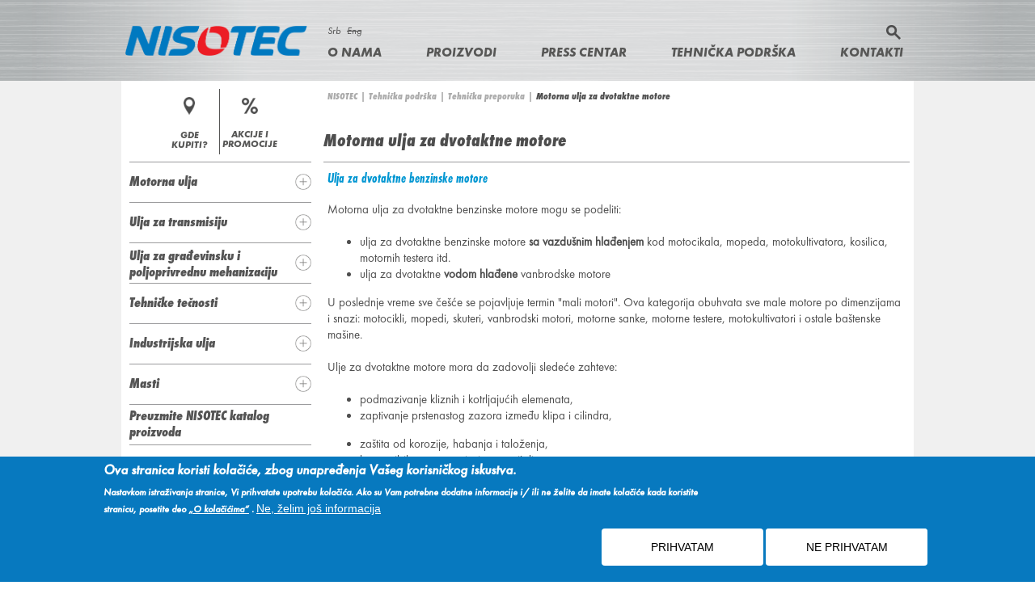

--- FILE ---
content_type: text/html; charset=utf-8
request_url: https://www.nisotec.eu/sr-lat/motorna-ulja-za-dvotaktne-motore
body_size: 59027
content:
<!DOCTYPE html>
<!--[if lt IE 7]><html class="lt-ie9 lt-ie8 lt-ie7" lang="sr-Latn" dir="ltr"><![endif]-->
<!--[if IE 7]><html class="lt-ie9 lt-ie8" lang="sr-Latn" dir="ltr"><![endif]-->
<!--[if IE 8]><html class="lt-ie9" lang="sr-Latn" dir="ltr"><![endif]-->
<!--[if gt IE 8]><!--><html lang="sr-Latn" dir="ltr" prefix="content: http://purl.org/rss/1.0/modules/content/ dc: http://purl.org/dc/terms/ foaf: http://xmlns.com/foaf/0.1/ rdfs: http://www.w3.org/2000/01/rdf-schema# sioc: http://rdfs.org/sioc/ns# sioct: http://rdfs.org/sioc/types# skos: http://www.w3.org/2004/02/skos/core# xsd: http://www.w3.org/2001/XMLSchema#"><!--<![endif]-->
<head>
<meta charset="utf-8" />
<link rel="shortcut icon" href="https://www.nisotec.eu/sites/default/files/nisotec%2C%20100x60.png" type="image/png" />
<meta name="viewport" content="width=device-width, initial-scale=1.0, user-scalable=yes" />
<meta name="description" content="Ulja za dvotaktne benzinske motore Motorna ulja za dvotaktne benzinske motore mogu se podeliti: ulja za dvotaktne benzinske motore sa..." />
<meta name="MobileOptimized" content="width" />
<meta name="HandheldFriendly" content="true" />
<meta name="apple-mobile-web-app-capable" content="yes" />
<meta name="generator" content="Drupal 7, implemented by Mrežni Sistemi (http://www.mreznisistemi.rs)" />
<link rel="image_src" href="https://www.nisotec.eu/sites/default/files/logo_nisotec1.png" />
<link rel="canonical" href="https://www.nisotec.eu/sr-lat/motorna-ulja-za-dvotaktne-motore" />
<link rel="shortlink" href="https://www.nisotec.eu/sr-lat/node/293" />
<meta property="og:title" content="Motorna ulja za dvotaktne motore" />
<meta property="og:description" content="Ulja za dvotaktne benzinske motore Motorna ulja za dvotaktne benzinske motore mogu se podeliti: ulja za dvotaktne benzinske motore sa vazdušnim hlađenjem kod motocikala, mopeda, motokultivatora, kosilica, motornih testera itd. ulja za dvotaktne vodom hlađene vanbrodske motore U poslednje vreme sve češće se pojavljuje termin &quot;mali motori&quot;. Ova kategorija obuhvata sve male motore po dimenzijama i snazi: motocikli, mopedi, skuteri, vanbrodski motori, motorne sanke, motorne testere, motokultivatori i ostale baštenske mašine." />
<meta property="og:updated_time" content="2015-09-24T13:24:39+02:00" />
<meta property="og:image" content="http://nisotec.eu/sites/default/files/logo_nisotec_2.png" />
<meta property="article:published_time" content="2015-08-27T10:31:08+02:00" />
<meta property="article:modified_time" content="2015-09-24T13:24:39+02:00" />
<title>Motorna ulja za dvotaktne motore | NISOTEC</title>
<style type="text/css" media="all">
@import url("https://www.nisotec.eu/modules/system/system.base.css?sm2fpl");
@import url("https://www.nisotec.eu/modules/system/system.menus.css?sm2fpl");
@import url("https://www.nisotec.eu/modules/system/system.messages.css?sm2fpl");
@import url("https://www.nisotec.eu/modules/system/system.theme.css?sm2fpl");
</style>
<style type="text/css" media="all">
@import url("https://www.nisotec.eu/sites/all/modules/jquery_update/replace/ui/themes/base/minified/jquery.ui.core.min.css?sm2fpl");
@import url("https://www.nisotec.eu/sites/all/modules/jquery_update/replace/ui/themes/base/minified/jquery.ui.theme.min.css?sm2fpl");
@import url("https://www.nisotec.eu/sites/all/modules/jquery_update/replace/ui/themes/base/minified/jquery.ui.accordion.min.css?sm2fpl");
</style>
<style type="text/css" media="all">
@import url("https://www.nisotec.eu/sites/all/modules/ckeditor_tabber/ckeditor_tabber.css?sm2fpl");
@import url("https://www.nisotec.eu/modules/comment/comment.css?sm2fpl");
@import url("https://www.nisotec.eu/modules/field/theme/field.css?sm2fpl");
@import url("https://www.nisotec.eu/modules/node/node.css?sm2fpl");
@import url("https://www.nisotec.eu/modules/search/search.css?sm2fpl");
@import url("https://www.nisotec.eu/modules/user/user.css?sm2fpl");
@import url("https://www.nisotec.eu/sites/all/modules/views/css/views.css?sm2fpl");
@import url("https://www.nisotec.eu/sites/all/modules/ckeditor/css/ckeditor.css?sm2fpl");
</style>
<style type="text/css" media="all">
@import url("https://www.nisotec.eu/sites/all/modules/ctools/css/ctools.css?sm2fpl");
@import url("https://www.nisotec.eu/sites/all/modules/nisotec_extras/modules/nisotec_products/css/nisotec_products.accordion_block.css?sm2fpl");
@import url("https://www.nisotec.eu/sites/all/modules/nisotec_extras/css/submenu_block.css?sm2fpl");
@import url("https://www.nisotec.eu/modules/locale/locale.css?sm2fpl");
@import url("https://www.nisotec.eu/sites/all/modules/eu_cookie_compliance/css/eu_cookie_compliance.css?sm2fpl");
@import url("https://www.nisotec.eu/sites/all/libraries/superfish/css/superfish.css?sm2fpl");
@import url("https://www.nisotec.eu/sites/all/libraries/superfish/style/nisotec.css?sm2fpl");
@import url("https://www.nisotec.eu/sites/default/files/ctools/css/8695a9d3e23511e74e4cde79b7ae1666.css?sm2fpl");
</style>
<style type="text/css" media="screen">
@import url("https://www.nisotec.eu/sites/all/themes/adaptivetheme/at_core/css/at.layout.css?sm2fpl");
@import url("https://www.nisotec.eu/sites/all/themes/nisotec/css/global.base.css?sm2fpl");
@import url("https://www.nisotec.eu/sites/all/themes/nisotec/css/global.styles.css?sm2fpl");
</style>
<link type="text/css" rel="stylesheet" href="https://www.nisotec.eu/sites/default/files/adaptivetheme/nisotec_files/nisotec.responsive.layout.css?sm2fpl" media="only screen" />
<style type="text/css" media="screen">
@import url("https://www.nisotec.eu/sites/default/files/adaptivetheme/nisotec_files/nisotec.fonts.css?sm2fpl");
</style>
<link type="text/css" rel="stylesheet" href="https://www.nisotec.eu/sites/all/themes/nisotec/css/responsive.custom.css?sm2fpl" media="only screen" />
<link type="text/css" rel="stylesheet" href="https://www.nisotec.eu/sites/all/themes/nisotec/css/responsive.smalltouch.portrait.css?sm2fpl" media="only screen and (max-width:479px)" />
<link type="text/css" rel="stylesheet" href="https://www.nisotec.eu/sites/all/themes/nisotec/css/responsive.smalltouch.landscape.css?sm2fpl" media="only screen and (min-width: 480px) and (max-width: 767px)" />
<link type="text/css" rel="stylesheet" href="https://www.nisotec.eu/sites/all/themes/nisotec/css/responsive.tablet.portrait.css?sm2fpl" media="only screen and (min-width:768px) and (max-width:959px)" />
<link type="text/css" rel="stylesheet" href="https://www.nisotec.eu/sites/all/themes/nisotec/css/responsive.tablet.landscape.css?sm2fpl" media="only screen and (min-width:960px) and (max-width:1024px)" />
<link type="text/css" rel="stylesheet" href="https://www.nisotec.eu/sites/all/themes/nisotec/css/responsive.desktop.css?sm2fpl" media="only screen and (min-width:1025px)" />

<!--[if lt IE 9]>
<style type="text/css" media="screen">
@import url("https://www.nisotec.eu/sites/default/files/adaptivetheme/nisotec_files/nisotec.lt-ie9.layout.css?sm2fpl");
</style>
<![endif]-->
<script type="text/javascript" src="https://www.nisotec.eu/sites/default/files/js/js_Pt6OpwTd6jcHLRIjrE-eSPLWMxWDkcyYrPTIrXDSON0.js"></script>
<script type="text/javascript" src="https://www.nisotec.eu/sites/default/files/js/js_PXRhd_lXsv2hogjqU790PhgEkNTpWBLAfVRxKlzK-O0.js"></script>
<script type="text/javascript" src="https://www.nisotec.eu/sites/default/files/js/js_1kaE6aRlZSHSnzRT9hpBdgsoA0AF4wvjtBeioxwbQUs.js"></script>
<script type="text/javascript" src="https://www.nisotec.eu/sites/default/files/js/js_zyxCQCzbj57jcLz3VrjAjxe2YsfSQ58X6QV7hpoNVSk.js"></script>
<script type="text/javascript">
<!--//--><![CDATA[//><!--
jQuery(document).ready(function(){
                    jQuery("#content .field-name-body .slide-up-slide-down-basic-page span.read-more-content").click(function(){
                      if(jQuery(this).hasClass("opened")){
                        jQuery(this).removeClass("opened");
                        jQuery(this).children(".icon").removeClass("opened");
                        jQuery(this).parent().siblings(".content").removeClass("opened");
    					if (Drupal.settings.language.language == "sr-Latn") jQuery(this).children(".read-more-text").text("prikaži više");
    					else jQuery(this).children(".read-more-text").text("show more");
                      }else{
                        jQuery(this).addClass("opened");
                        jQuery(this).children(".icon").addClass("opened");
                        jQuery(this).parent().siblings(".content").addClass("opened");
    					if (Drupal.settings.language.language == "sr-Latn") jQuery(this).children(".read-more-text").text("zatvori");
    					else jQuery(this).children(".read-more-text").text("close");
                      }
                    });
                  })
//--><!]]>
</script>
<script type="text/javascript" src="https://www.nisotec.eu/sites/default/files/js/js_-QTOW7v2Syq9KuhK8fQW0JdnW1L-cffgNJhRbx3lXCM.js"></script>
<script type="text/javascript">
<!--//--><![CDATA[//><!--
jQuery.extend(Drupal.settings, {"basePath":"\/","pathPrefix":"sr-lat\/","setHasJsCookie":0,"ajaxPageState":{"theme":"nisotec","theme_token":"fX1pcv0G7A75QvZhetsFGetkZkb_3k4nA8fM6blRxmI","js":{"0":1,"sites\/all\/modules\/eu_cookie_compliance\/js\/eu_cookie_compliance.min.js":1,"sites\/all\/modules\/jquery_update\/replace\/jquery\/1.12\/jquery.min.js":1,"misc\/jquery-extend-3.4.0.js":1,"misc\/jquery-html-prefilter-3.5.0-backport.js":1,"misc\/jquery.once.js":1,"misc\/drupal.js":1,"sites\/all\/modules\/jquery_update\/js\/jquery_browser.js":1,"sites\/all\/modules\/jquery_update\/replace\/ui\/ui\/minified\/jquery.ui.core.min.js":1,"sites\/all\/modules\/jquery_update\/replace\/ui\/ui\/minified\/jquery.ui.widget.min.js":1,"sites\/all\/modules\/jquery_update\/replace\/ui\/ui\/minified\/jquery.ui.accordion.min.js":1,"sites\/all\/modules\/eu_cookie_compliance\/js\/jquery.cookie-1.4.1.min.js":1,"misc\/form-single-submit.js":1,"sites\/all\/modules\/ckeditor_tabber\/semantic-tabs.js":1,"sites\/all\/modules\/nisotec_extras\/modules\/nisotec_products\/scripts\/nisotec_products.accordion.js":1,"sites\/all\/themes\/nisotec\/scripts\/nisotec.inner_content_accordion.js":1,"1":1,"sites\/all\/libraries\/superfish\/jquery.hoverIntent.minified.js":1,"sites\/all\/libraries\/superfish\/sfsmallscreen.js":1,"sites\/all\/libraries\/superfish\/supposition.js":1,"sites\/all\/libraries\/superfish\/superfish.js":1,"sites\/all\/libraries\/superfish\/supersubs.js":1,"sites\/all\/modules\/superfish\/superfish.js":1},"css":{"modules\/system\/system.base.css":1,"modules\/system\/system.menus.css":1,"modules\/system\/system.messages.css":1,"modules\/system\/system.theme.css":1,"misc\/ui\/jquery.ui.core.css":1,"misc\/ui\/jquery.ui.theme.css":1,"misc\/ui\/jquery.ui.accordion.css":1,"sites\/all\/modules\/ckeditor_tabber\/ckeditor_tabber.css":1,"modules\/comment\/comment.css":1,"modules\/field\/theme\/field.css":1,"modules\/node\/node.css":1,"modules\/search\/search.css":1,"modules\/user\/user.css":1,"sites\/all\/modules\/views\/css\/views.css":1,"sites\/all\/modules\/ckeditor\/css\/ckeditor.css":1,"sites\/all\/modules\/ctools\/css\/ctools.css":1,"sites\/all\/modules\/nisotec_extras\/modules\/nisotec_products\/css\/nisotec_products.accordion_block.css":1,"sites\/all\/modules\/nisotec_extras\/css\/submenu_block.css":1,"modules\/locale\/locale.css":1,"sites\/all\/modules\/eu_cookie_compliance\/css\/eu_cookie_compliance.css":1,"sites\/all\/libraries\/superfish\/css\/superfish.css":1,"sites\/all\/libraries\/superfish\/style\/nisotec.css":1,"public:\/\/ctools\/css\/8695a9d3e23511e74e4cde79b7ae1666.css":1,"sites\/all\/themes\/adaptivetheme\/at_core\/css\/at.layout.css":1,"sites\/all\/themes\/nisotec\/css\/global.base.css":1,"sites\/all\/themes\/nisotec\/css\/global.styles.css":1,"public:\/\/adaptivetheme\/nisotec_files\/nisotec.responsive.layout.css":1,"public:\/\/adaptivetheme\/nisotec_files\/nisotec.fonts.css":1,"sites\/all\/themes\/nisotec\/css\/responsive.custom.css":1,"sites\/all\/themes\/nisotec\/css\/responsive.smalltouch.portrait.css":1,"sites\/all\/themes\/nisotec\/css\/responsive.smalltouch.landscape.css":1,"sites\/all\/themes\/nisotec\/css\/responsive.tablet.portrait.css":1,"sites\/all\/themes\/nisotec\/css\/responsive.tablet.landscape.css":1,"sites\/all\/themes\/nisotec\/css\/responsive.desktop.css":1,"public:\/\/adaptivetheme\/nisotec_files\/nisotec.lt-ie9.layout.css":1}},"language":{"language":"sr-Latn","name":"Serbian (Latin)","native":"Srb","direction":"0","enabled":"1","plurals":"0","formula":"","domain":"","prefix":"sr-lat","weight":"-10","javascript":"","provider":"locale-url","dir":"ltr"},"eu_cookie_compliance":{"cookie_policy_version":"1.0.0","popup_enabled":1,"popup_agreed_enabled":0,"popup_hide_agreed":0,"popup_clicking_confirmation":false,"popup_scrolling_confirmation":false,"popup_html_info":"\u003Cdiv class=\u0022eu-cookie-compliance-banner eu-cookie-compliance-banner-info eu-cookie-compliance-banner--opt-in\u0022\u003E\n  \u003Cdiv class=\u0022popup-content info\u0022\u003E\n        \u003Cdiv id=\u0022popup-text\u0022\u003E\n      \u003Ch3\u003EOva stranica koristi kola\u010di\u0107e, zbog unapre\u0111enja Va\u0161eg korisni\u010dkog iskustva.\u003C\/h3\u003E\n\u003Cp\u003ENastavkom istra\u017eivanja stranice, Vi prihvatate upotrebu kola\u010di\u0107a. Ako su Vam potrebne dodatne informacije i\/ ili ne \u017eelite da imate kola\u010di\u0107e kada koristite stranicu, posetite deo \u003Ca href=\u0022https:\/\/www.nisotec.eu\/node\/829\u0022\u003E\u201eO kola\u010di\u0107ima\u201c\u003C\/a\u003E .\u003C\/p\u003E\n              \u003Cbutton type=\u0022button\u0022 class=\u0022find-more-button eu-cookie-compliance-more-button\u0022\u003ENe, \u017eelim jo\u0161 informacija\u003C\/button\u003E\n          \u003C\/div\u003E\n    \n    \u003Cdiv id=\u0022popup-buttons\u0022 class=\u0022\u0022\u003E\n            \u003Cbutton type=\u0022button\u0022 class=\u0022agree-button eu-cookie-compliance-secondary-button\u0022\u003EPRIHVATAM\u003C\/button\u003E\n              \u003Cbutton type=\u0022button\u0022 class=\u0022decline-button eu-cookie-compliance-default-button\u0022 \u003ENE PRIHVATAM\u003C\/button\u003E\n          \u003C\/div\u003E\n  \u003C\/div\u003E\n\u003C\/div\u003E","use_mobile_message":false,"mobile_popup_html_info":"\u003Cdiv class=\u0022eu-cookie-compliance-banner eu-cookie-compliance-banner-info eu-cookie-compliance-banner--opt-in\u0022\u003E\n  \u003Cdiv class=\u0022popup-content info\u0022\u003E\n        \u003Cdiv id=\u0022popup-text\u0022\u003E\n                    \u003Cbutton type=\u0022button\u0022 class=\u0022find-more-button eu-cookie-compliance-more-button\u0022\u003ENe, \u017eelim jo\u0161 informacija\u003C\/button\u003E\n          \u003C\/div\u003E\n    \n    \u003Cdiv id=\u0022popup-buttons\u0022 class=\u0022\u0022\u003E\n            \u003Cbutton type=\u0022button\u0022 class=\u0022agree-button eu-cookie-compliance-secondary-button\u0022\u003EPRIHVATAM\u003C\/button\u003E\n              \u003Cbutton type=\u0022button\u0022 class=\u0022decline-button eu-cookie-compliance-default-button\u0022 \u003ENE PRIHVATAM\u003C\/button\u003E\n          \u003C\/div\u003E\n  \u003C\/div\u003E\n\u003C\/div\u003E\n","mobile_breakpoint":"768","popup_html_agreed":"\u003Cdiv\u003E\n  \u003Cdiv class=\u0022popup-content agreed\u0022\u003E\n    \u003Cdiv id=\u0022popup-text\u0022\u003E\n      \u003Ch2\u003EThank you for accepting cookies\u003C\/h2\u003E\n\u003Cp\u003EYou can now hide this message or find out more about cookies.\u003C\/p\u003E\n    \u003C\/div\u003E\n    \u003Cdiv id=\u0022popup-buttons\u0022\u003E\n      \u003Cbutton type=\u0022button\u0022 class=\u0022hide-popup-button eu-cookie-compliance-hide-button\u0022\u003EHide\u003C\/button\u003E\n              \u003Cbutton type=\u0022button\u0022 class=\u0022find-more-button eu-cookie-compliance-more-button-thank-you\u0022 \u003EMore info\u003C\/button\u003E\n          \u003C\/div\u003E\n  \u003C\/div\u003E\n\u003C\/div\u003E","popup_use_bare_css":false,"popup_height":"auto","popup_width":"100%","popup_delay":1000,"popup_link":"\/sr-lat\/politika-privatnosti","popup_link_new_window":1,"popup_position":null,"fixed_top_position":1,"popup_language":"sr-Latn","store_consent":false,"better_support_for_screen_readers":0,"reload_page":0,"domain":"","domain_all_sites":0,"popup_eu_only_js":0,"cookie_lifetime":"30","cookie_session":false,"disagree_do_not_show_popup":0,"method":"opt_in","allowed_cookies":"","withdraw_markup":"\u003Cbutton type=\u0022button\u0022 class=\u0022eu-cookie-withdraw-tab\u0022\u003E\u003C\/button\u003E\n\u003Cdiv class=\u0022eu-cookie-withdraw-banner\u0022\u003E\n  \u003Cdiv class=\u0022popup-content info\u0022\u003E\n    \u003Cdiv id=\u0022popup-text\u0022\u003E\n          \u003C\/div\u003E\n    \u003Cdiv id=\u0022popup-buttons\u0022\u003E\n      \u003Cbutton type=\u0022button\u0022 class=\u0022eu-cookie-withdraw-button\u0022\u003E\u003C\/button\u003E\n    \u003C\/div\u003E\n  \u003C\/div\u003E\n\u003C\/div\u003E\n","withdraw_enabled":false,"withdraw_button_on_info_popup":0,"cookie_categories":[],"cookie_categories_details":[],"enable_save_preferences_button":1,"cookie_name":"","cookie_value_disagreed":"0","cookie_value_agreed_show_thank_you":"1","cookie_value_agreed":"2","containing_element":"body","automatic_cookies_removal":1,"close_button_action":"close_banner"},"ckeditor_tabber":{"elements":"dl.ckeditor-tabber"},"urlIsAjaxTrusted":{"\/sr-lat\/search\/node":true,"\/sr-lat\/motorna-ulja-za-dvotaktne-motore":true},"superfish":{"1":{"id":"1","sf":{"delay":"300","animation":{"opacity":"show"},"speed":"\u0027fast\u0027","autoArrows":false,"dropShadows":false,"disableHI":false},"plugins":{"smallscreen":{"mode":"window_width","addSelected":false,"menuClasses":false,"hyperlinkClasses":false,"title":"Main menu"},"supposition":true,"bgiframe":false,"supersubs":{"minWidth":"12","maxWidth":"29","extraWidth":1}}}},"adaptivetheme":{"nisotec":{"layout_settings":{"bigscreen":"three-col-grail","tablet_landscape":"three-col-grail","tablet_portrait":"one-col-vert","smalltouch_landscape":"one-col-vert","smalltouch_portrait":"one-col-stack"},"media_query_settings":{"bigscreen":"only screen and (min-width:1025px)","tablet_landscape":"only screen and (min-width:960px) and (max-width:1024px)","tablet_portrait":"only screen and (min-width:768px) and (max-width:959px)","smalltouch_landscape":"only screen and (min-width: 480px) and (max-width: 767px)","smalltouch_portrait":"only screen and (max-width:479px)"}}}});
//--><!]]>
</script>
<!--[if lt IE 9]>
<script src="https://www.nisotec.eu/sites/all/themes/adaptivetheme/at_core/scripts/html5.js?sm2fpl"></script>
<![endif]-->
    <!-- Google tag (gtag.js) -->
    <script async src="https://www.googletagmanager.com/gtag/js?id=G-S30NL63VYD"></script>
    <script>
        window.dataLayer = window.dataLayer || [];
        function gtag(){dataLayer.push(arguments);}
        gtag('js', new Date());

        gtag('config', 'G-S30NL63VYD');
    </script>
</head>
<body class="html not-front not-logged-in one-sidebar sidebar-first page-node page-node- page-node-293 node-type-page i18n-sr-Latn site-name-hidden atr-7.x-3.x lang-sr-Latn site-name-nisotec section-motorna-ulja-za-dvotaktne-motore">
  <div id="skip-link" class="nocontent">
    <a href="#main-content" class="element-invisible element-focusable">Skip to main content</a>
  </div>
    <div id="page-wrapper">
  <div id="page" class="container page">

    <div id="page-top-stretch-wrapper" class="page-stretch-wrapper">
      <div class="overlay-background-nisotec">
        <!-- !Leaderboard Region -->
        
        <header id="header" class="clearfix" role="banner">

                      <!-- !Branding -->
            <div id="branding" class="branding-elements clearfix">

                              <div id="logo">
                  <a href="/sr-lat"><img class="site-logo" typeof="foaf:Image" src="https://www.nisotec.eu/sites/default/files/logo_nisotec.png" alt="NISOTEC" /></a>                </div>
              
                              <!-- !Site name and Slogan -->
                <div class="element-invisible h-group" id="name-and-slogan">

                                      <h1 class="element-invisible" id="site-name"><a href="/sr-lat" title="Home page">NISOTEC</a></h1>
                    
                    
      </div>
    
    </div>
  
  <!-- !Header Region -->
  <div class="region region-header"><div class="region-inner clearfix"><div id="block-locale-language" class="block block-locale no-title odd first block-count-1 block-region-header block-language"  role="complementary"><div class="block-inner clearfix">  
  
  <div class="block-content content"><ul class="language-switcher-locale-url"><li class="sr-Latn first active"><a href="/sr-lat/motorna-ulja-za-dvotaktne-motore" class="language-link active" xml:lang="sr-Latn" lang="sr-Latn">Srb</a></li>
<li class="en last"><span class="language-link locale-untranslated" xml:lang="en" lang="en">Eng</span></li>
</ul></div>
  </div></div><div id="block-search-form" class="block block-search no-title even last block-count-2 block-region-header block-form"  role="search"><div class="block-inner clearfix">  
  
  <div class="block-content content"><form action="/sr-lat/motorna-ulja-za-dvotaktne-motore" method="post" id="search-block-form" accept-charset="UTF-8"><div><div class="container-inline">
      <h2 class="element-invisible">Search form</h2>
    <div class="form-item form-type-textfield form-item-search-block-form">
  <label class="element-invisible" for="edit-search-block-form--2">Pretraži </label>
 <input title="Enter the terms you wish to search for." type="search" id="edit-search-block-form--2" name="search_block_form" value="" size="15" maxlength="128" class="form-text" />
</div>
<div class="form-actions form-wrapper" id="edit-actions"><input type="submit" id="edit-submit" name="op" value="Pretraži" class="form-submit" /></div><input type="hidden" name="form_build_id" value="form-1onMMtV_70_idKAGSnVSAa2aBlpSSGsmfF81h4TfjhY" />
<input type="hidden" name="form_id" value="search_block_form" />
</div>
</div></form></div>
  </div></div></div></div>
  <!-- !Navigation -->
  <div id="menu-bar" class="nav clearfix"><nav id="block-superfish-1" class="block block-superfish menu-wrapper menu-bar-wrapper clearfix odd first last block-count-3 block-region-menu-bar block-1" >  
      <h2 class="element-invisible block-title">Main menu</h2>
  
  <ul id="superfish-1" class="menu sf-menu sf-main-menu sf-horizontal sf-style-nisotec sf-total-items-5 sf-parent-items-4 sf-single-items-1"><li id="menu-463-1" class="first odd sf-item-1 sf-depth-1 sf-total-children-2 sf-parent-children-0 sf-single-children-2 menuparent"><a href="/sr-lat/o-nama" class="sf-depth-1 menuparent">O nama</a><ul><li id="menu-710-1" class="first odd sf-item-1 sf-depth-2 sf-no-children"><a href="/sr-lat/istorijat" class="sf-depth-2">Istorijat</a></li><li id="menu-713-1" class="last even sf-item-2 sf-depth-2 sf-no-children"><a href="/sr-lat/politika-integrisanog-sistema-menadzmenta" class="sf-depth-2">Politika integrisanog sistema menadžmenta</a></li></ul></li><li id="menu-881-1" class="middle even sf-item-2 sf-depth-1 sf-total-children-6 sf-parent-children-5 sf-single-children-1 menuparent"><a href="/sr-lat/proizvodi" class="sf-depth-1 menuparent">Proizvodi</a><ul><li id="menu-1291-1" class="first odd sf-item-1 sf-depth-2 sf-total-children-5 sf-parent-children-0 sf-single-children-5 menuparent"><a href="/sr-lat/proizvodi/motorna-ulja">Motorna ulja</a><ul><li id="menu-1295-1" class="first odd sf-item-1 sf-depth-3 sf-no-children"><a href="/sr-lat/proizvodi/ulja-za-putnicka-vozila">Ulja za putnička vozila</a></li><li id="menu-1296-1" class="middle even sf-item-2 sf-depth-3 sf-no-children"><a href="/sr-lat/proizvodi/ulja-za-komercijalna-vozila">Ulja za komercijalna vozila</a></li><li id="menu-1297-1" class="middle odd sf-item-3 sf-depth-3 sf-no-children"><a href="/sr-lat/proizvodi/ulja-za-mesoviti-vozni-park">Ulja za mešoviti vozni park</a></li><li id="menu-1293-1" class="middle even sf-item-4 sf-depth-3 sf-no-children"><a href="/sr-lat/proizvodi/ulja-za-male-motore">Ulja za male motore</a></li><li id="menu-1294-1" class="last odd sf-item-5 sf-depth-3 sf-no-children"><a href="/sr-lat/proizvodi/ulja-za-brodske-motore">Ulja za brodske motore</a></li></ul></li><li id="menu-1298-1" class="middle even sf-item-2 sf-depth-2 sf-total-children-2 sf-parent-children-0 sf-single-children-2 menuparent"><a href="/sr-lat/proizvodi/ulja-za-transmisiju">Ulja za transmisiju</a><ul><li id="menu-1299-1" class="first odd sf-item-1 sf-depth-3 sf-no-children"><a href="/sr-lat/proizvodi/ulja-za-manuelne-menjace">Ulja za manuelne menjače</a></li><li id="menu-1300-1" class="last even sf-item-2 sf-depth-3 sf-no-children"><a href="/sr-lat/proizvodi/ulja-za-automatsku-transmisiju">Ulja za automatsku transmisiju</a></li></ul></li><li id="menu-1301-1" class="middle odd sf-item-3 sf-depth-2 sf-total-children-3 sf-parent-children-0 sf-single-children-3 menuparent"><a href="/sr-lat/proizvodi/ulja-za-gradevinsku-i-poljoprivrednu-mehanizaciju">Ulja za građevinsku i poljoprivrednu mehanizaciju</a><ul><li id="menu-1302-1" class="first odd sf-item-1 sf-depth-3 sf-no-children"><a href="/sr-lat/proizvodi/ulja-za-bastensku-opremu">Ulja za baštensku opremu</a></li><li id="menu-1303-1" class="middle even sf-item-2 sf-depth-3 sf-no-children"><a href="/sr-lat/proizvodi/ulja-za-poljoprivrednu-mehanizaciju">Ulja za poljoprivrednu mehanizaciju</a></li><li id="menu-1304-1" class="last odd sf-item-3 sf-depth-3 sf-no-children"><a href="/sr-lat/proizvodi/ulja-za-gradevinsku-mehanizaciju">Ulja za građevinsku mehanizaciju</a></li></ul></li><li id="menu-1305-1" class="middle even sf-item-4 sf-depth-2 sf-total-children-4 sf-parent-children-0 sf-single-children-4 menuparent"><a href="/sr-lat/proizvodi/tehnicke-tecnosti">Tehničke tečnosti</a><ul><li id="menu-1306-1" class="first odd sf-item-1 sf-depth-3 sf-no-children"><a href="/sr-lat/proizvodi/kocione-tecnosti">Kočione tečnosti</a></li><li id="menu-1307-1" class="middle even sf-item-2 sf-depth-3 sf-no-children"><a href="/sr-lat/proizvodi/antifrizi">Antifrizi</a></li><li id="menu-1308-1" class="middle odd sf-item-3 sf-depth-3 sf-no-children"><a href="/sr-lat/proizvodi/tecnosti-za-pranje">Tečnosti za pranje</a></li><li id="menu-1309-1" class="last even sf-item-4 sf-depth-3 sf-no-children"><a href="/sr-lat/proizvodi/specijalne-tecnosti">Specijalne tečnosti</a></li></ul></li><li id="menu-1310-1" class="middle odd sf-item-5 sf-depth-2 sf-total-children-14 sf-parent-children-0 sf-single-children-14 menuparent"><a href="/sr-lat/proizvodi/industrijska-ulja">Industrijska ulja</a><ul><li id="menu-1311-1" class="first odd sf-item-1 sf-depth-3 sf-no-children"><a href="/sr-lat/proizvodi/ulja-za-stacionarne-gasne-motore">Ulja za stacionarne gasne motore</a></li><li id="menu-1312-1" class="middle even sf-item-2 sf-depth-3 sf-no-children"><a href="/sr-lat/proizvodi/ulja-za-cirkulacione-sisteme">Ulja za cirkulacione sisteme</a></li><li id="menu-1313-1" class="middle odd sf-item-3 sf-depth-3 sf-no-children"><a href="/sr-lat/proizvodi/ulja-za-hidraulicne-sisteme">Ulja za hidraulične sisteme</a></li><li id="menu-1314-1" class="middle even sf-item-4 sf-depth-3 sf-no-children"><a href="/sr-lat/proizvodi/ulja-za-klizne-staze">Ulja za klizne staze</a></li><li id="menu-1315-1" class="middle odd sf-item-5 sf-depth-3 sf-no-children"><a href="/sr-lat/proizvodi/ulja-za-industrijske-zupcaste-sisteme">Ulja za industrijske zupčaste sisteme</a></li><li id="menu-1316-1" class="middle even sf-item-6 sf-depth-3 sf-no-children"><a href="/sr-lat/proizvodi/kompresorska-ulja">Kompresorska ulja</a></li><li id="menu-1317-1" class="middle odd sf-item-7 sf-depth-3 sf-no-children"><a href="/sr-lat/proizvodi/ulje-za-prenos-toplote">Ulje za prenos toplote</a></li><li id="menu-1318-1" class="middle even sf-item-8 sf-depth-3 sf-no-children"><a href="/sr-lat/proizvodi/neaktivna-ulja-za-rezanje">Neaktivna ulja za rezanje</a></li><li id="menu-1319-1" class="middle odd sf-item-9 sf-depth-3 sf-no-children"><a href="/sr-lat/proizvodi/ulja-za-oplate">Ulja za oplate</a></li><li id="menu-1320-1" class="middle even sf-item-10 sf-depth-3 sf-no-children"><a href="/sr-lat/proizvodi/aktivna-ulja-za-rezanje">Aktivna ulja za rezanje</a></li><li id="menu-1908-1" class="middle odd sf-item-11 sf-depth-3 sf-no-children"><a href="/sr-lat/proizvodi/ulja-za-kaljenje">Ulja za kaljenje</a></li><li id="menu-1321-1" class="middle even sf-item-12 sf-depth-3 sf-no-children"><a href="/sr-lat/proizvodi/sredstva-za-odmascivanje">Sredstva za odmašćivanje</a></li><li id="menu-1322-1" class="middle odd sf-item-13 sf-depth-3 sf-no-children"><a href="/sr-lat/proizvodi/osovinska-ulja">Osovinska ulja</a></li><li id="menu-1323-1" class="last even sf-item-14 sf-depth-3 sf-no-children"><a href="/sr-lat/proizvodi/procesna-ulja">Procesna ulja</a></li></ul></li><li id="menu-1324-1" class="last even sf-item-6 sf-depth-2 sf-no-children"><a href="/sr-lat/proizvodi/masti">Masti</a></li></ul></li><li id="menu-465-1" class="middle odd sf-item-3 sf-depth-1 sf-total-children-2 sf-parent-children-0 sf-single-children-2 menuparent"><a href="/sr-lat/press-centar" class="sf-depth-1 menuparent">Press centar</a><ul><li id="menu-552-1" class="first odd sf-item-1 sf-depth-2 sf-no-children"><a href="/sr-lat/press-clipping" class="sf-depth-2">Press clipping</a></li><li id="menu-554-1" class="last even sf-item-2 sf-depth-2 sf-no-children"><a href="/sr-lat/kompanijske-vesti" class="sf-depth-2">Kompanijske vesti</a></li></ul></li><li id="menu-467-1" class="active-trail middle even sf-item-4 sf-depth-1 sf-total-children-4 sf-parent-children-2 sf-single-children-2 menuparent"><a href="/sr-lat/tehnicka-podrska" class="sf-depth-1 menuparent">Tehnička podrška</a><ul><li id="menu-474-1" class="first odd sf-item-1 sf-depth-2 sf-no-children"><a href="/sr-lat/najcesce-postavljana-pitanja" class="sf-depth-2">Najčešće postavljana pitanja</a></li><li id="menu-471-1" class="middle even sf-item-2 sf-depth-2 sf-total-children-5 sf-parent-children-0 sf-single-children-5 menuparent"><a href="/sr-lat/monitoring-ulja-u-eksploataciji" class="sf-depth-2 menuparent">Monitoring ulja u eksploataciji</a><ul><li id="menu-751-1" class="first odd sf-item-1 sf-depth-3 sf-no-children"><a href="/sr-lat/fluidi-za-obradu-metala-shp-0" class="sf-depth-3">Fluidi za obradu metala - SHP</a></li><li id="menu-752-1" class="middle even sf-item-2 sf-depth-3 sf-no-children"><a href="/sr-lat/hidraulicna-ulja-0" class="sf-depth-3">Hidraulična ulja</a></li><li id="menu-753-1" class="middle odd sf-item-3 sf-depth-3 sf-no-children"><a href="/sr-lat/motorna-ulja" class="sf-depth-3">Motorna ulja</a></li><li id="menu-754-1" class="middle even sf-item-4 sf-depth-3 sf-no-children"><a href="/sr-lat/reduktorska-ulja" class="sf-depth-3">Reduktorska ulja</a></li><li id="menu-755-1" class="last odd sf-item-5 sf-depth-3 sf-no-children"><a href="/sr-lat/transmisiona-ulja" class="sf-depth-3">Transmisiona ulja</a></li></ul></li><li id="menu-470-1" class="active-trail middle odd sf-item-3 sf-depth-2 sf-total-children-13 sf-parent-children-0 sf-single-children-13 menuparent"><a href="/sr-lat/tehnicka-preporuka" class="sf-depth-2 menuparent">Tehnička preporuka</a><ul><li id="menu-737-1" class="first odd sf-item-1 sf-depth-3 sf-no-children"><a href="/sr-lat/antifriz" class="sf-depth-3">Antifriz</a></li><li id="menu-739-1" class="middle even sf-item-2 sf-depth-3 sf-no-children"><a href="/sr-lat/fluidi-za-obradu-metala-shp" class="sf-depth-3">Fluidi za obradu metala - SHP</a></li><li id="menu-740-1" class="middle odd sf-item-3 sf-depth-3 sf-no-children"><a href="/sr-lat/hidraulicna-ulja" class="sf-depth-3">Hidraulična ulja</a></li><li id="menu-741-1" class="middle even sf-item-4 sf-depth-3 sf-no-children"><a href="/sr-lat/kocione-tecnosti" class="sf-depth-3">Kočione tečnosti</a></li><li id="menu-742-1" class="middle odd sf-item-5 sf-depth-3 sf-no-children"><a href="/sr-lat/mazive-masti" class="sf-depth-3">Mazive masti</a></li><li id="menu-743-1" class="active-trail middle even sf-item-6 sf-depth-3 sf-no-children"><a href="/sr-lat/motorna-ulja-za-dvotaktne-motore" class="sf-depth-3 active">Motorna ulja za dvotaktne motore</a></li><li id="menu-744-1" class="middle odd sf-item-7 sf-depth-3 sf-no-children"><a href="/sr-lat/motorna-ulja-za-cetvorotaktne-motore" class="sf-depth-3">Motorna ulja za četvorotaktne motore</a></li><li id="menu-745-1" class="middle even sf-item-8 sf-depth-3 sf-no-children"><a href="/sr-lat/turbinska-ulja" class="sf-depth-3">Turbinska ulja</a></li><li id="menu-746-1" class="middle odd sf-item-9 sf-depth-3 sf-no-children"><a href="/sr-lat/ulja-za-industrijske-reduktore" class="sf-depth-3">Ulja za industrijske reduktore</a></li><li id="menu-747-1" class="middle even sf-item-10 sf-depth-3 sf-no-children"><a href="/sr-lat/ulja-za-menjace-i-diferencijale" class="sf-depth-3">Ulja za menjače i diferencijale</a></li><li id="menu-748-1" class="middle odd sf-item-11 sf-depth-3 sf-no-children"><a href="/sr-lat/ulja-za-prenos-toplote" class="sf-depth-3">Ulja za prenos toplote</a></li><li id="menu-749-1" class="middle even sf-item-12 sf-depth-3 sf-no-children"><a href="/sr-lat/ulje-za-kompresore" class="sf-depth-3">Ulje za kompresore</a></li><li id="menu-750-1" class="last odd sf-item-13 sf-depth-3 sf-no-children"><a href="/sr-lat/univerzalna-ulja-za-traktore" class="sf-depth-3">Univerzalna ulja za traktore</a></li></ul></li><li id="menu-490-1" class="last even sf-item-4 sf-depth-2 sf-no-children"><a href="/sr-lat/biblioteka" class="sf-depth-2">Biblioteka</a></li></ul></li><li id="menu-1911-1" class="last odd sf-item-5 sf-depth-1 sf-no-children"><a href="/sr-lat/kontakti" title="" class="sf-depth-1">Kontakti</a></li></ul>
  </nav></div>    
  </header>

  </div>
</div>

<!-- !Messages and Help -->

<!-- !Secondary Content Region -->

<div id="columns" class="columns clearfix">
  <main id="content-column" class="content-column" role="main">

    <!-- !Breadcrumbs -->
    <div id="breadcrumb" class="clearfix"><nav class="breadcrumb-wrapper clearfix" role="navigation" aria-labelledby="breadcrumb-label"><h2 id="breadcrumb-label" class="element-invisible">You are here</h2><ol id="crumbs" class="clearfix"><li class="crumb crumb-first"><span typeof="v:Breadcrumb"><a rel="v:url"  property="v:title"  href="/sr-lat">NISOTEC</a></span></li><li class="crumb"><span class="crumb-separator">&#124;</span><span typeof="v:Breadcrumb"><a rel="v:url"  property="v:title"  href="/sr-lat/tehnicka-podrska">Tehnička podrška</a></span></li><li class="crumb"><span class="crumb-separator">&#124;</span><span typeof="v:Breadcrumb"><a rel="v:url"  property="v:title"  href="/sr-lat/tehnicka-preporuka">Tehnička preporuka</a></span></li><li class="crumb crumb-last"><span class="crumb-separator">&#124;</span><span class="crumb-title">Motorna ulja za dvotaktne motore</span></li></ol></nav></div>
    <div class="content-inner">

      <!-- !Highlighted region -->
      
      <section id="main-content">

        
        <!-- !Main Content Header -->
                  <header id="main-content-header" class="clearfix">

                          <h1 id="page-title">
                Motorna ulja za dvotaktne motore              </h1>
            
            
            </header>
          
          <!-- !Main Content -->
                                <div id="content" class="region">
              <div id="block-system-main" class="block block-system no-title odd first last block-count-4 block-region-content block-main" >  
  
  <article id="node-293" class="node node-page article odd node-lang-sr-Latn node-full clearfix" about="/sr-lat/motorna-ulja-za-dvotaktne-motore" typeof="foaf:Document" role="article">
  
  
  
  <div class="node-content">
    <div class="field field-name-body field-type-text-with-summary field-label-hidden view-mode-full"><div class="field-items"><div class="field-item even" property="content:encoded"><h2 style="font-family:'Futura New Cond Bold Obl';font-size:17px;color:#0096d2;margin-bottom:16px;">Ulja za dvotaktne benzinske motore</h2>
<p>Motorna ulja za dvotaktne benzinske motore mogu se podeliti:</p>
<ul>
<li>ulja za dvotaktne benzinske motore <strong>sa vazdušnim hlađenjem</strong> kod motocikala, mopeda, motokultivatora, kosilica, motornih testera itd.</li>
<li>ulja za dvotaktne <strong>vodom hlađene</strong> vanbrodske motore</li>
</ul>
<p>U poslednje vreme sve češće se pojavljuje termin "mali motori". Ova kategorija obuhvata sve male motore po dimenzijama i snazi: motocikli, mopedi, skuteri, vanbrodski motori, motorne sanke, motorne testere, motokultivatori i ostale baštenske mašine.</p>
<p>Ulje za dvotaktne motore mora da zadovolji sledeće zahteve:</p>
<ul>
<li>podmazivanje kliznih i kotrljajućih elemenata,</li>
<li>zaptivanje prstenastog zazora između klipa i cilindra,</li>
</ul>
<ul>
<li>zaštita od korozije, habanja i taloženja,</li>
<li>kompatibilnost sa zaptivnim materijalima,</li>
<li>dobro mešanje sa gorivom,</li>
<li>biodegradabilnost u novije vreme,</li>
<li>malu emisiju HC i CO u izduvnim gasovima</li>
</ul>
<p>Kao bazna ulja upotrebljavaju se mineralni rafinati, a u poslednje vreme kod dvotaktnih motora sa visokim zahtevima i sintetički ugljovodonici. Zbog propisa ekologije o zaštiti životne okoline sve više se koriste biorazgradiva ulja kod kojih se kao bazna ulja koriste sintetički estri. Mogu se koristiti kao mešavina sa benzinom (prema preporuci proizvođača motora: 1 – 2 %) i direktnim podmazivanjem kod novih motora sa injekcionim sistemom. Metoda za određivanje količine ulja u benzinu je DIN 51784. Specifičnost ovih ulja su bezpepelni aditivi, odnosno, sposobnost ulja da potpuno izgori kako ne bi ostavilo taloge na svećicama i ostalim unutrašnjim delovima motora. Podela ovih ulja prema sadržaju sulfatnog pepela: <strong><em>bezpepelno ulje</em></strong> (sadrži &lt; 0,1% sulfatnog pepela), <strong><em>niskopepelno ulje</em></strong> (sadrži 0,4 do 0,6% sulfatnog pepela), <strong><em>srednjepepelno ulje</em></strong> (sadrži 0,7 do 1,0% sulfatnog pepela), <strong><em>visokopepelno ulje</em></strong> (sadrži &gt;1,0% sulfatnog pepela). Za ulja za dvotaktne motore ne postoje propisi u odnosu na viskozitet i multigradnost jer se ulje meša sa gorivom. Uglavnom se koriste SAE 30 ili SAE 40. Klasifikacija ulja za dvotaktne vazduhom hlađene benzinske motore po kvalitetnom nivou određena je specifikacijama: API, ASTM, ISO i JASO.</p>
<p>Tabela 1:  ISO klasifikacija ulja za dvotaktne benzinske motore</p>
<div class="inner-table-wrapper">
<table align="center" border="1" cellpadding="0" cellspacing="0" style="width: 577px;" width="100%">
<tbody>
<tr>
<td colspan="2" style="width: 573px; background-color: rgb(0, 150, 210);">
<div><span style="color:#FFFFFF;"><strong>ISO klasifikacija</strong></span></div>
</td>
</tr>
<tr>
<td style="width: 95px; height: 20px;">
<div>ISO-L-EGB</div>
</td>
<td style="width: 476px; height: 20px;">
<div>Sadrži aditive koji obezbeđuju mazivost i obezbeđuju čistoću motora. Motori sa opštim performansama koji ne zahtevaju zaštitu od naslaga u izduvnom sistemu i koji ne zahtevaju smanjeni nivo izduvnog dima.</div>
</td>
</tr>
<tr>
<td style="width: 95px;">
<div>ISO-L-EGC</div>
</td>
<td style="width: 476px;">
<div>Motori sa opštim performansama koji zahtevaju zaštitu od naslaga u izduvnom sistemu i koji zahtevaju smanjeni nivo izduvnog dima.  Sintetički fluidi dodaju se da bi se smanjio izduvni dim i inhibirale naslage na izduvnom sistemu koje smanjuju snagu.</div>
</td>
</tr>
<tr>
<td style="width: 95px;">
<div>ISO-L-EGD</div>
</td>
<td style="width: 476px;">
<div>Motori sa opštim performansama koji zahtevaju zaštitu od naslaga u izduvnom sistemu, smanjeni nivo izduvnog dima kao i dodatne aditive koji obezbeđuju veću čistoću da bi se sprečilo lepljenje klipnog prstena tokom teških uslova rada.  Sintetički fluidi dodaju se da bi se smanjio izduvni dim i inhibirale naslage na izduvnom sistemu koje smanjuju snagu.</div>
</td>
</tr>
</tbody>
</table>
</div>
<div style="clear: both;"> </div>
<p>Tabela 2: API i ASTM klasifikacija ulja za dvotaktne benzinske motore</p>
<div class="inner-table-wrapper">
<table align="center" border="1" cellpadding="0" cellspacing="0" style="width: 584px;" width="100%">
<tbody>
<tr>
<td colspan="2" style="width: 580px; background-color: rgb(0, 150, 210);">
<div><span style="color:#FFFFFF;"><strong>API i ASTM klasifikacija</strong></span></div>
</td>
</tr>
<tr>
<td style="width: 100px;">
<div>API-TA</div>
<div>(ASTM TSC-1)</div>
</td>
<td style="width: 478px;">
<div>Za dvotaktne motore zapremine do 50 cm<sup>3</sup> (mopedi, mali generatori, pumpe). Laki uslovi rada.</div>
</td>
</tr>
<tr>
<td style="width: 100px; height: 4px;">
<div>API- TB</div>
<div>(ASTM TSC-2)</div>
</td>
<td style="width: 478px; height: 4px;">
<div>Za dvotaktne motore zapremine do 250 cm<sup>3</sup> (motocikli, skuteri, motorne testere itd.) Srednji uslovi rada.</div>
</td>
</tr>
<tr>
<td style="width: 100px;">
<div>API-TC</div>
<div>(ASTM TSC-3)</div>
</td>
<td style="width: 478px;">
<div>Za motore preko 250 m<sup>3</sup> (poljoprivredne mašine, putnička vozila Wartburg, Trabant) Teški uslovi rada. Smanjuje naslage i lakove na klipu, sprečava slepljivanje klipnih prstenova.</div>
</td>
</tr>
<tr>
<td style="width: 100px;">
<div>API-TD</div>
<div>(ASTM TSC-4)</div>
</td>
<td style="width: 478px;">
<div>Za savremene, benzinske dvotaktne motore koji kao gorivo koriste bezolovni benzin. Takođe, za vanbrodske motore koji odgovaraju NMMA TC-W. Za teške uslove rada.</div>
</td>
</tr>
</tbody>
</table>
</div>
<div style="clear: both;"> </div>
<p>Tabela 3: JASO klasifikacija ulja za dvotaktne benzinske motore</p>
<div class="inner-table-wrapper">
<table align="center" border="1" cellpadding="0" cellspacing="0" style="width: 586px;" width="100%">
<tbody>
<tr>
<td colspan="2" style="width: 582px; background-color: rgb(0, 150, 210);">
<div><span style="color:#FFFFFF;"><strong>JASO klasifikacija</strong></span></div>
</td>
</tr>
<tr>
<td style="width: 95px;">
<div>JASO FA</div>
</td>
<td style="width: 485px;">
<div>Slična API TA</div>
</td>
</tr>
<tr>
<td style="width: 95px;">
<div>JASO FB</div>
</td>
<td style="width: 485px;">
<div>Slična API TB i ISO-L-EGB</div>
</td>
</tr>
<tr>
<td style="width: 95px; height: 13px;">
<div>JASO FC</div>
</td>
<td style="width: 485px; height: 13px;">
<div>Ograničava sadržaj dima u izduvnom gasu (low smoke). Norma je izdata 1994.  Slična ISO-L-EGC</div>
</td>
</tr>
</tbody>
</table>
</div>
<div style="clear: both;"> </div>
<div style="clear: both;">JASO specifikacije nisu zadovoljile visoke zahteve evropskih proizvođača dvotaktnih motora, kao na primer onih koji se upotrebljavaju kod motornih testera, pa su tako nastale GLOBAL specifikacije kod kojih su neke identične JASO specifikacijama a neke ih prevazilaze.</div>
<p>Tabela 4: GLOBAL klasifikacija ulja za dvotaktne motore</p>
<div class="inner-table-wrapper">
<table align="center" border="1" cellpadding="0" cellspacing="0" style="width: 584px;" width="100%">
<tbody>
<tr>
<td colspan="2" style="width: 580px; background-color: rgb(0, 150, 210);">
<div><span style="color:#FFFFFF;"><strong>GLOBAL klasifikacija</strong></span></div>
</td>
</tr>
<tr>
<td style="width: 106px;">
<div>Global GB</div>
</td>
<td style="width: 472px;">
<div>Slična JASO FB</div>
</td>
</tr>
<tr>
<td style="width: 106px;">
<div>Global GC</div>
</td>
<td style="width: 472px;">
<div>Slična JASO FC</div>
</td>
</tr>
<tr>
<td style="width: 106px; height: 13px;">
<div>Global GD</div>
</td>
<td style="width: 472px; height: 13px;">
<div>Za teške uslove rada. Zahteva vrlo malo dima u izduvnom gasu.</div>
</td>
</tr>
</tbody>
</table>
</div>
<div style="clear: both;"> </div>
<div style="clear: both;">Ispitivanja po API specifikacijama se dalje ne razvijaju jer se dvotaktni motori, na kojima se testiraju ulja, više ne proizvode. Planira se da API specifikacije u budućnosti budu zamenjene JASO i ISO specifikacijama. JASO (Japanese Automotive Standards Organisation) specifikacije ocenjuju nivo kvaliteta ulja za dvotaktne benzinske motore sa akcentom na čistoću sagorevanja u motoru, kvalitet podmazivanja a naročito na emisiju dima. JASO specifikacije ne važe za dvotaktne vanbrodske motore.</div>
<div style="clear: both;"> </div>
<p><strong><u><span style="color:#0096d2;">Za <em>četvorotaktne motore motocikala</em> </span></u></strong>proizvođači preporučuju ulja kvaliteta API SH i API SJ. Međutim, kod onih motora gde se ulje istovremeno koristi za motor i spojnicu (kvačilo), dolazilo je do proklizavanja spojnice i ubrzanog habanja zupčanika. Iz tog razloga, nastale su nove specifikacije JASO MA i JASO MB koje se odnose samo na ulja za četvorotaktne motore motocikala, tabela 33.</p>
<p>Tabela 5: JASO klasifikacija ulja za četvorotaktne motore motocikala</p>
<div class="inner-table-wrapper">
<table align="center" border="1" cellpadding="0" cellspacing="0" style="width: 589px;" width="100%">
<tbody>
<tr>
<td colspan="2" style="width: 585px; background-color: rgb(0, 150, 210);">
<div><span style="color:#FFFFFF;"><strong>JASO MA  specifikacija</strong></span></div>
</td>
</tr>
<tr>
<td style="width: 95px; height: 30px;">
<div>JASO MA</div>
</td>
<td style="width: 488px; height: 30px;">
<div>Ulje mora da zadovolji optimalno podmazivanje, da štiti kvačilo od proklizavanja i malu emisiju dima u izduvnom gasu. Dinamički koeficijent trenja (Frikcioni Indeks – DFI) ³1,45 i Statički koeficijent trenja (Frikcioni Indeks -SFI) ³1,15 i koeficijent vremena zaustavljanja (Stop Time Indeks-STI) ³1,55.</div>
</td>
</tr>
<tr>
<td style="width: 95px; height: 30px;">
<div>JASO MB</div>
</td>
<td style="width: 488px; height: 30px;">
<div>Ulje za četvorotaktne motore motocikala sa boljim performansama, statičkoh i dinamičkog frikcionog indeksa. Dinamički koeficijent trenja (Frikcioni Indeks – DFI) ≤1,45 i Statički koeficijent trenja (Frikcioni Indeks -SFI) ≤1,15 i koeficijent vremena zaustavljanja (Stop Time Indeks-STI) ≤1,55.</div>
</td>
</tr>
</tbody>
</table>
</div>
<div style="clear: both;"> </div>
<p> </p>
<p><span style="color:#0096d2;"><u><strong>Za dvotaktni <em>vanbrodske motore</em> sa vodenim hlađenjem</strong></u></span>, postavljaju se posebni zahtevi u odnosu na ulja koja su iskazana NMMA specifikacijama (National Marine Manufacturers Association - udruženje proizvođača vanbrodskih motora). Na ispitnom motoru MERCURY 15 HP se vrši testiranje ulja koje mora da zadovolji sledeće kriterijume: habanje klipa, talozi u motoru mazivost, zaštita od slepljivanja klipnih prstenova, samozapaljenje, korozija, mešanje sa gorivom i zaštita od blokiranja ispušnog sistema.</p>
<p>U poslednje vreme, zbog zahteva ekologije i smanjenja buke, proizvođači dvotaktnih vanbrodskih motora su u svoj proizvodni program uvrstili i proizvodnju četvorotaktnih motora. Zbog specifičnosti uslova primene, Udruženje proizvođača vanbrodskih motora NMMA, oktobra 2004. god. donelo je novu specifikaciju NMMA FC-W<sup>TM</sup> za vodom hlađene četvorotaktne vanbrodske motore.</p>
<p>Tabela 6: Klasifikacija ulja za dvotaktne vanbrodske motore</p>
<div class="inner-table-wrapper">
<table align="center" border="1" cellpadding="0" cellspacing="0" style="width: 593px;" width="100%">
<tbody>
<tr>
<td colspan="2" style="width: 589px; background-color: rgb(0, 150, 210);">
<div><span style="color:#FFFFFF;"><strong>NMMA specifikacija </strong></span></div>
</td>
</tr>
<tr>
<td style="width: 160px;">
<div>NMMA (BIA) TC – W</div>
</td>
<td style="width: 427px;">
<div>Zastarela.</div>
</td>
</tr>
<tr>
<td style="width: 160px;">
<div>NMMA TC – W II<sup>®</sup></div>
</td>
<td style="width: 427px;">
<div>Američka specifikacija za vanbrodske motore koji koriste mešavinu sa olovnim i bezolovnim benzinom. Zamenila je specifikaciju BIA TC-W.</div>
</td>
</tr>
<tr>
<td style="width: 160px;">
<div>NMMA TC – W 3<sup>®</sup></div>
</td>
<td style="width: 427px;">
<div>Zahteva ograničenje taloga, habanje klipa, manje slepljivanje klipnih prstenova, zaštitu od rđe i korozije, kao i dobro mešanje sa gorivom. 1993.god. zamenila je specifikaciju TC-W II</div>
</td>
</tr>
<tr>
<td style="width: 160px;">
<div>NMMA FC-W<sup>TM</sup></div>
</td>
<td style="width: 427px;">
<div>Motorna ulja za podmazivanje vodom hlađenih četvorotaktnih vanbrodskih motora.</div>
</td>
</tr>
</tbody>
</table>
</div>
<div style="clear: both;"> </div>
</div></div></div>  </div>

  
  
  <span property="dc:title" content="Motorna ulja za dvotaktne motore" class="rdf-meta element-hidden"></span><span property="sioc:num_replies" content="0" datatype="xsd:integer" class="rdf-meta element-hidden"></span></article>

  </div>            </div>
          
          <!-- !Feed Icons -->
          
          
      </section><!-- /end #main-content -->

      <!-- !Content Aside Region-->
      
    </div><!-- /end .content-inner -->
  </main><!-- /end #content-column -->

  <!-- !Sidebar Regions -->
  <div class="region region-sidebar-first sidebar"><div class="region-inner clearfix"><div id="block-block-7" class="block block-block sidebar-links-block no-title odd first block-count-5 block-region-sidebar-first block-7" ><div class="block-inner clearfix">  
  
  <div class="block-content content"><div class="sidebar-blocks sidebar-blocks-where-to-buy"><a href="/sr-lat/gde-kupiti-nisotec-proizvode"><span class="block-icon"> </span><span class="block-text">Gde kupiti?</span></a></div>
<div class="sidebar-blocks sidebar-blocks-actions-promotions"><a href="/sr-lat/akcije"><span class="block-icon"> </span><span class="block-text">Akcije i promocije</span></a></div>
</div>
  </div></div><div id="block-nisotec-products-sidebar-products-block" class="block block-nisotec-products no-title even last block-count-6 block-region-sidebar-first block-sidebar-products-block" ><div class="block-inner clearfix">  
  
  <div class="block-content content"><div class="acordion-list-wrapper"><h3 id="acc-elemet-0" class="ui-accordion-header term-1" ><a href="/sr-lat/proizvodi/motorna-ulja">Motorna ulja</a></h3><div class="ui-accordion-content" ><div><a href="/sr-lat/proizvodi/ulja-za-putnicka-vozila" class="term-1 ">Ulja za putnička vozila</a></div><div><a href="/sr-lat/proizvodi/ulja-za-komercijalna-vozila" class="term-1 ">Ulja za komercijalna vozila</a></div><div><a href="/sr-lat/proizvodi/ulja-za-mesoviti-vozni-park" class="term-1 ">Ulja za mešoviti vozni park</a></div><div><a href="/sr-lat/proizvodi/ulja-za-male-motore" class="term-1 ">Ulja za male motore</a></div><div><a href="/sr-lat/proizvodi/ulja-za-brodske-motore" class="term-1 ">Ulja za brodske motore</a></div></div><h3 id="acc-elemet-1" class="ui-accordion-header term-2" ><a href="/sr-lat/proizvodi/ulja-za-transmisiju">Ulja za transmisiju</a></h3><div class="ui-accordion-content" ><div><a href="/sr-lat/proizvodi/ulja-za-manuelne-menjace" class="term-2 ">Ulja za manuelne menjače</a></div><div><a href="/sr-lat/proizvodi/ulja-za-automatsku-transmisiju" class="term-2 ">Ulja za automatsku transmisiju</a></div></div><h3 id="acc-elemet-2" class="ui-accordion-header term-3" ><a href="/sr-lat/proizvodi/ulja-za-gradevinsku-i-poljoprivrednu-mehanizaciju">Ulja za građevinsku i poljoprivrednu mehanizaciju</a></h3><div class="ui-accordion-content" ><div><a href="/sr-lat/proizvodi/ulja-za-bastensku-opremu" class="term-3 ">Ulja za baštensku opremu</a></div><div><a href="/sr-lat/proizvodi/ulja-za-poljoprivrednu-mehanizaciju" class="term-3 ">Ulja za poljoprivrednu mehanizaciju</a></div><div><a href="/sr-lat/proizvodi/ulja-za-gradevinsku-mehanizaciju" class="term-3 ">Ulja za građevinsku mehanizaciju</a></div></div><h3 id="acc-elemet-3" class="ui-accordion-header term-4" ><a href="/sr-lat/proizvodi/tehnicke-tecnosti">Tehničke tečnosti</a></h3><div class="ui-accordion-content" ><div><a href="/sr-lat/proizvodi/kocione-tecnosti" class="term-4 ">Kočione tečnosti</a></div><div><a href="/sr-lat/proizvodi/antifrizi" class="term-4 ">Antifrizi</a></div><div><a href="/sr-lat/proizvodi/tecnosti-za-pranje" class="term-4 ">Tečnosti za pranje</a></div><div><a href="/sr-lat/proizvodi/specijalne-tecnosti" class="term-4 ">Specijalne tečnosti</a></div></div><h3 id="acc-elemet-4" class="ui-accordion-header term-5" ><a href="/sr-lat/proizvodi/industrijska-ulja">Industrijska ulja</a></h3><div class="ui-accordion-content" ><div><a href="/sr-lat/proizvodi/ulja-za-stacionarne-gasne-motore" class="term-5 ">Ulja za stacionarne gasne motore</a></div><div><a href="/sr-lat/proizvodi/ulja-za-cirkulacione-sisteme" class="term-5 ">Ulja za cirkulacione sisteme</a></div><div><a href="/sr-lat/proizvodi/ulja-za-hidraulicne-sisteme" class="term-5 ">Ulja za hidraulične sisteme</a></div><div><a href="/sr-lat/proizvodi/ulja-za-klizne-staze" class="term-5 ">Ulja za klizne staze</a></div><div><a href="/sr-lat/proizvodi/ulja-za-industrijske-zupcaste-sisteme" class="term-5 ">Ulja za industrijske zupčaste sisteme</a></div><div><a href="/sr-lat/proizvodi/kompresorska-ulja" class="term-5 ">Kompresorska ulja</a></div><div><a href="/sr-lat/proizvodi/ulje-za-prenos-toplote" class="term-5 ">Ulje za prenos toplote</a></div><div><a href="/sr-lat/proizvodi/ulja-za-oplate" class="term-5 ">Ulja za oplate</a></div><div><a href="/sr-lat/proizvodi/neaktivna-ulja-za-rezanje" class="term-5 ">Neaktivna ulja za rezanje</a></div><div><a href="/sr-lat/proizvodi/aktivna-ulja-za-rezanje" class="term-5 ">Aktivna ulja za rezanje</a></div><div><a href="/sr-lat/taxonomy/term/46" class="term-5 ">Ulja za kaljenje</a></div><div><a href="/sr-lat/proizvodi/sredstva-za-odmascivanje" class="term-5 ">Sredstva za odmašćivanje</a></div><div><a href="/sr-lat/proizvodi/osovinska-ulja" class="term-5 ">Osovinska ulja</a></div><div><a href="/sr-lat/proizvodi/procesna-ulja" class="term-5 ">Procesna ulja</a></div></div><h3 id="acc-elemet-5" class="ui-accordion-header term-6" ><a href="/sr-lat/proizvodi/masti">Masti</a></h3><div class="ui-accordion-content" ></div><h3 id="acc-elemet-6" class="ui-accordion-header term-47" ><a href="/sr-lat/taxonomy/term/47">Proizvodi prema zahtevu kupca</a></h3><div class="ui-accordion-content" ></div><h3 id="acc-elemet-7" class="ui-accordion-header ui-accordion-header-catalog-link"><a href="/sites/default/files/NISOTEC_katalog_proizvoda_5.pdf">Preuzmite NISOTEC katalog proizvoda</a></h3><div class="ui-accordion-content" ></div></div></div>
  </div></div></div></div>  
</div><!-- /end #columns -->

<!-- !Tertiary Content Region -->

<div id="page-bottom-stretch-wrapper" class="page-stretch-wrapper">
  <div class="overlay-background-nisotec">
    <!-- !Footer -->
          <footer id="footer" class="clearfix" role="contentinfo">
        <div class="region region-footer"><div class="region-inner clearfix"><section id="block-block-2" class="block block-block footer-box-block odd first block-count-7 block-region-footer block-2" ><div class="block-inner clearfix">  
      <h2 class="block-title">Kontakt</h2>
  
  <div class="block-content content"><div style="font-size:14px">
<p>Info centar (0-24), 08 0000 8888</p>
<div style="margin-bottom: 19px;"><a href="https://www.nisotec.eu/sr-lat/kontakti" style="color: #4e4e4e">Pišite nam</a></div>
<p>NIS a.d. Novi Sad<br />
21000 Novi Sad, Narodnog fronta 12<br />
Srbija</p>
</div>
</div>
  </div></section><section id="block-block-5" class="block block-block footer-box-block even block-count-8 block-region-footer block-5" ><div class="block-inner clearfix">  
      <h2 class="block-title">Korisni linkovi</h2>
  
  <div class="block-content content"><ul class="useful-tools-ul">
<li class="usage-conditions-footer-link"><a href="/sr-lat/press-centar"><span> </span>Press centar</a></li>
<li class="chose-oil-footer-link"><a href="/sr-lat/pretraga-proizvoda"><span> </span>Izbor ulja</a></li>
<!--<li class="rss-feed-footer-link"><a href="https://www.nis.eu/feed"><span>&nbsp;</span>RSS</a></li>--><li class="usage-conditions-footer-link"><a href="/node/835"><span> </span>Politika privatnosti</a></li>
<li class="usage-conditions-footer-link"><a href="/sr-lat/o-kolacicima"><span> </span>O kolačićima</a></li>
</ul>
</div>
  </div></section><section id="block-block-3" class="block block-block footer-box-block other-sites-block odd block-count-9 block-region-footer block-3" ><div class="block-inner clearfix">  
      <h2 class="block-title">Ostali sajtovi</h2>
  
  <div class="block-content content"><ul class="plain-ul-no-style">
<li style="margin-bottom: 5px;"><a href="https://www.nis.rs/"><img alt="NIS" src="/sites/all/themes/nisotec/images/logotipi/nis.png" /></a></li>
<li style="margin-bottom: 5px;"><a href="https://www.nisgazprom.rs/"><img alt="NISPETROL" src="/sites/all/themes/nisotec/images/logotipi/nispetrol.png" /></a></li>
</ul>
</div>
  </div></section><section id="block-block-4" class="block block-block footer-box-block social-network-blocks even block-count-10 block-region-footer block-4" ><div class="block-inner clearfix">  
      <h2 class="block-title">Društvene mreže</h2>
  
  <div class="block-content content"><div class="facebook-footer" style="font-size:11px; padding: 7px 0;"><a href="https://www.facebook.com/SaNamaNaPutuSrbija"><span></span>Facebook</a></div>
<div class="youtube-footer" style="font-size:11px; padding: 7px 0;"><a href="https://www.youtube.com/@SanamanaputuSrbija/about"><span></span>Youtube</a></div>
<div class="instagram-footer" style="font-size:11px; padding: 7px 0;"><a href="https://www.instagram.com/sanamanaputu/?hl=en"><span></span>Instagram</a></div>
<div class="linkedin-footer" style="font-size:11px; padding: 7px 0;"><a href="https://www.linkedin.com/company/nis-a-d-novi-sad/"><span></span>LinkedIn</a></div>
<!--<div class="pinterest-footer" style="font-size:11px; padding: 7px 0;"><a href="https://www.pinterest.com/nisadns/">Pinterest</a></div>--></div>
  </div></section><div id="block-block-1" class="block block-block footer-disclamer-block no-title odd last block-count-11 block-region-footer block-1" ><div class="block-inner clearfix">  
  
  <div class="block-content content"><p style="">Ako nije drugačije naglašeno, materijal/sadržaj na sajtu je dostupan pod uslovima <a href="https://creativecommons.org/licenses/by/3.0/rs/" target="_blank">Creative Commons Autorstvo 3.0</a> Srbija licence</p>
</div>
  </div></div></div></div>                </footer>
        </div>
</div>
</div>
</div>  <script type="text/javascript">
<!--//--><![CDATA[//><!--
window.eu_cookie_compliance_cookie_name = "";
//--><!]]>
</script>
<script type="text/javascript" src="https://www.nisotec.eu/sites/default/files/js/js_9Rus79ChiI2hXGY4ky82J2TDHJZsnYE02SAHZrAw2QQ.js"></script>
</body>
</html>


--- FILE ---
content_type: text/css
request_url: https://www.nisotec.eu/sites/all/modules/ckeditor_tabber/ckeditor_tabber.css?sm2fpl
body_size: 2811
content:
/* tabs */
dl.ckeditor-tabber {
  margin: 1em 0;
  position: relative;
  clear: left;
}
dl.ckeditor-tabber dt {
  -moz-box-sizing: border-box;
  -webkit-box-sizing: border-box;
  box-sizing: border-box;
  position: absolute;
  top: 0;
  width: auto;
  text-align: center;
  display: inline-block;

  border: solid #aaa;
  border-width: 1px 1px 0 0;
  z-index: 1;
  -webkit-border-top-left-radius: 4px;
-webkit-border-top-right-radius: 4px;
-moz-border-radius-topleft: 4px;
-moz-border-radius-topright: 4px;
border-top-left-radius: 4px;
border-top-right-radius: 4px;
 background: #fefefe; /* Old browsers */
  /* IE9 SVG, needs conditional override of 'filter' to 'none' */
  background: url([data-uri]);
  background: -moz-linear-gradient(top,  #fefefe 0%, #e7e7e9 80%, #d2d3d5 100%); /* FF3.6+ */
  background: -webkit-gradient(linear, left top, left bottom, color-stop(0%,#fefefe), color-stop(80%,#e7e7e9), color-stop(100%,#d2d3d5)); /* Chrome,Safari4+ */
  background: -webkit-linear-gradient(top,  #fefefe 0%,#e7e7e9 80%,#d2d3d5 100%); /* Chrome10+,Safari5.1+ */
  background: -o-linear-gradient(top,  #fefefe 0%,#e7e7e9 80%,#d2d3d5 100%); /* Opera 11.10+ */
  background: -ms-linear-gradient(top,  #fefefe 0%,#e7e7e9 80%,#d2d3d5 100%); /* IE10+ */
  background: linear-gradient(to bottom,  #fefefe 0%,#e7e7e9 80%,#d2d3d5 100%); /* W3C */
}
dl.ckeditor-tabber dt:first-child {
  border-width: 1px 1px 0 1px;
}
dl.ckeditor-tabber dt a {
  display: block;
  padding: 12px 8px;
  font-weight: 400;
color: #212121;
text-transform:uppercase;
font-size:14px;

}
dl.ckeditor-tabber dt a:hover{ text-decoration:none; color:#666}
dl.ckeditor-tabber dt.current {
  background: #FFF;
  border-bottom: 1px solid #FFF;
  position: relative;
  z-index: 3;
}
dl.ckeditor-tabber dd {
  -moz-box-sizing: border-box;
  -webkit-box-sizing: border-box;
  box-sizing: border-box;
  width: 100%;
  margin: 0;
  z-index: 2;
  padding: 1em;
  position: relative;
  top: -2px;
  background: #FFF;
  border: 1px solid #aaa;
  -webkit-border-radius: 4px;
-moz-border-radius: 4px;
border-radius: 4px;
}


--- FILE ---
content_type: text/css
request_url: https://www.nisotec.eu/sites/all/modules/nisotec_extras/modules/nisotec_products/css/nisotec_products.accordion_block.css?sm2fpl
body_size: 3344
content:
@CHARSET "UTF-8";

#block-nisotec-products-sidebar-products-block {
	margin-right: 20px;
	margin-bottom: 20px;
	border-bottom: 1px solid #9b9b9d;
}

.acordion-list-wrapper h3,
.acordion-list-wrapper div {
	border: 0px;
}
.acordion-list-wrapper h3.ui-accordion-header {
	border-radius: 0;
	background: none;
	border-top: 1px solid #9b9b9d;
	padding: 0 35px 0 0;
	background: url(../files/round-plus.png) no-repeat right 14px;
	font-family: Futura New Cond ExtraBold Obl;
	font-size: 17px;
	background-size: 20px;
	line-height: 20px;
	margin: 0;
	min-height: 49px;
}
.acordion-list-wrapper h3.ui-accordion-header.ui-accordion-header-catalog-link{
	background: none;
	padding: 0;
}
.lang-sr-Latn .acordion-list-wrapper h3.ui-accordion-header.ui-accordion-header-catalog-link a{margin-top: 3px;}
.acordion-list-wrapper h3.ui-accordion-header a{display: block; margin-top: 13px;}
.acordion-list-wrapper h3.ui-accordion-header.term-3 a{margin-top: 5px;}

.acordion-list-wrapper h3.ui-accordion-header.ui-accordion-header-active {
	background: url(../files/round-minus.png) no-repeat right 14px;
	color: #4e4e4e;
	background-size: 20px;
}
.acordion-list-wrapper h3.ui-accordion-header.ui-accordion-header-active a {
	color: #4e4e4e;
}
.acordion-list-wrapper div.ui-accordion-content {
	padding: 0 0 5px 0;
	font-family: Futura New Cond ExtraBold Obl;
	font-size: 15px;
	color: #4e4e4e;
	background: none;
}
.acordion-list-wrapper div.ui-accordion-content a {
	color: #4e4e4e;
	padding: 2px 0;
}
.acordion-list-wrapper div.ui-accordion-content div:last-child {
	padding-bottom: 10px;
}

/* category color */
.acordion-list-wrapper h3.ui-accordion-header.term-1:hover a,
.acordion-list-wrapper h3.ui-accordion-header.term-1 a:hover,
.acordion-list-wrapper h3.ui-accordion-header.nisotec-active-link.term-1 a,
.acordion-list-wrapper div.ui-accordion-content a.term-1.active-link {
  color: #2832a0;
}
.acordion-list-wrapper h3.ui-accordion-header.term-2:hover a,
.acordion-list-wrapper h3.ui-accordion-header.term-2 a:hover,
.acordion-list-wrapper h3.ui-accordion-header.nisotec-active-link.term-2 a,
.acordion-list-wrapper div.ui-accordion-content a.term-2.active-link {
  color: #f03c32;
}
.acordion-list-wrapper h3.ui-accordion-header.term-3:hover a,
.acordion-list-wrapper h3.ui-accordion-header.term-3 a:hover,
.acordion-list-wrapper h3.ui-accordion-header.nisotec-active-link.term-3 a,
.acordion-list-wrapper div.ui-accordion-content a.term-3.active-link {
	color: #7cb820;
}
.acordion-list-wrapper h3.ui-accordion-header.term-4:hover a,
.acordion-list-wrapper h3.ui-accordion-header.term-4 a:hover,
.acordion-list-wrapper h3.ui-accordion-header.nisotec-active-link.term-4 a,
.acordion-list-wrapper div.ui-accordion-content a.term-4.active-link {
  color: #141414;
}
.acordion-list-wrapper h3.ui-accordion-header.term-5:hover a,
.acordion-list-wrapper h3.ui-accordion-header.term-5 a:hover,
.acordion-list-wrapper h3.ui-accordion-header.nisotec-active-link.term-5 a,
.acordion-list-wrapper div.ui-accordion-content a.term-5.active-link {
  color: #f5821e;
}
.acordion-list-wrapper h3.ui-accordion-header.term-6:hover a,
.acordion-list-wrapper h3.ui-accordion-header.term-6 a:hover,
.acordion-list-wrapper h3.ui-accordion-header.nisotec-active-link.term-6 a,
.acordion-list-wrapper div.ui-accordion-content a.term-6.active-link {
  color: #00646e;
}

--- FILE ---
content_type: text/css
request_url: https://www.nisotec.eu/sites/all/modules/nisotec_extras/css/submenu_block.css?sm2fpl
body_size: 702
content:
@CHARSET "UTF-8";

.submenu-block-wrapper {
	float: left;
	margin-right: 20px;
	margin-bottom: 20px;
	position: relative;
	overflow: hidden;
}
.submenu-block-wrapper:nth-child(3n+0) {
	margin-right: 0px;
}
.submenu-block-wrapper a img {
	width: 225px;
  	height: 160px;
	display: block;
}
.submenu-block-wrapper .overlay {
	position: absolute;
	bottom: 0;
	left: 0;
}
.submenu-block-wrapper .overlay h3.title {
	color: #fff;
	text-transform: uppercase;
	font-family: Futura New Cond ExtraBold Obl;
	font-size: 22px;
	padding: 5px 10px;
	line-height: 1.2em;
	margin: 0;
	font-weight: normal;
}
.submenu-block-wrapper .overlay h3.title a {
  color: #fff;
  text-decoration: none;
  font-weight: normal;
}

--- FILE ---
content_type: text/css
request_url: https://www.nisotec.eu/sites/all/libraries/superfish/style/nisotec.css?sm2fpl
body_size: 4918
content:
.sf-menu.sf-style-nisotec {
  float: left;
  margin-bottom: 1em;
  padding: 0;
  font-size: 16px;
}
.sf-menu.sf-style-nisotec.sf-navbar {
  width: 100%;
}
.sf-menu.sf-style-nisotec ul {
  padding-left: 0;
}
.sf-menu.sf-style-nisotec a.sf-depth-1 {
  /* border-right: 1px solid #7b7b7c; */
}
.sf-menu.sf-style-nisotec a {
  padding: 0.75em 1em;
  height: 24px;
  line-height: 24px;
  text-transform: uppercase;
}
ul.menu li.last > a.sf-depth-1 {
	border-right: 0;
	background: none;
	padding-right: 0;
}
ul.menu li.sf-depth-1 ul {
	width: 130px !important;
}
ul.menu li.sf-depth-2 a {
  padding-top: 10px;
  padding-bottom: 0px;
  padding-left: 0px !important;
  padding-right: 0px !important;
  border-bottom: 1px solid #ababab;
  display: inline-block;
  /* height: 40px;
  line-height: 40px; */
  margin-left: 5px;
  margin-right: 5px;
}
ul.menu li.sf-depth-2.last a {
  margin-bottom: 0px;
  border-bottom: 0;
}
ul.menu li.sf-depth-3.last a {
  margin-bottom: 0px;
  border-bottom: 0;
}
ul.menu li.sf-depth-2.first a {
  border-top: 1px solid rgba(255,255,255,0.5);
}
ul.menu li.sf-depth-2.first {
  margin-top: 5px !important;	
}
ul.menu li.sf-depth-1 li.firstandlast {
  margin-top: 10px !important;  
}
ul.menu li.sf-depth-2 ul {
  /* background: #d2d3d5; */
  padding-left: 0px;
  margin-left: 0px;
	z-index: 55555;
	left: 130px !important;
}
ul.menu li.sf-depth-2.firstandlast a {
  margin-bottom: 10px;
  border-top: 1px solid rgba(255,255,255,0.5);
  border-bottom: 1px solid rgba(255,255,255,0.5);
}
ul.menu li.sf-depth-1:hover > a.sf-depth-1,
ul.menu li.sf-depth-1 > a.sf-depth-1:hover {
	background: none;
	padding-bottom: 5px;
  border-bottom: 1px solid #0095d3;
  color: #0095d3;
}
ul.menu li.sf-depth-1 > a.sf-depth-1 {
  padding-top: 0;
  padding-bottom: 0;
  border-bottom: 0;
  height: 24px;
  line-height: 24px;	
}
ul.menu li.sf-depth-1 > a.sf-depth-1:first-child {
	padding: 0;
	margin-right: 10px;
	font-family: Futura New Bold Obl;
}
ul.menu li.sf-depth-1.last > a.sf-depth-1:first-child {
  margin-right: 0;
}
.nav ul.menu li li a {
  word-break: break-word;
	word-wrap: break-word;
	overflow-wrap: break-word;
	white-space: normal;
	display: block;	
	height: auto;
  line-height: inherit;
  padding: 5px 0;
  min-height: 20px;
}
.sf-menu.sf-style-nisotec a:hover {
	/* background: #d9e2f2; */
  color: #0095d3 !important;
}
.sf-menu.sf-style-nisotec a,
.sf-menu.sf-style-nisotec a:visited  {
  color: #575756;
}
.sf-menu.sf-style-nisotec a.sf-with-ul {
  padding-right: 2.25em;
}
.sf-menu.sf-style-nisotec.rtl a.sf-with-ul {
  padding-left: 2.25em;
  padding-right: 1em;
}
.sf-menu.sf-style-nisotec span.sf-description {
  color: #13a;
  display: block;
  font-size: 0.8em;
  line-height: 1.5em;
  margin: 5px 0 0 5px;
  padding: 0;
}
.sf-menu.sf-style-nisotec li,
.sf-menu.sf-style-nisotec.sf-navbar {
  /* background: #BDD2FF; */
}
.sf-menu.sf-style-nisotec li li {
  /* background: #d2d3d5; */
  background: #fff;
  font-family: Futura New Cond ExtraBold Obl;
	font-size: 12px;
	line-height: 10px;
}
.sf-menu.sf-style-nisotec li li a {
	width: 120px;
}

.sf-menu.sf-style-nisotec li li li {
  /* background: #d2d3d5; */
}
.sf-menu.sf-style-nisotec li:hover,
.sf-menu.sf-style-nisotec li.sfHover,
.sf-menu.sf-style-nisotec a:focus,
.sf-menu.sf-style-nisotec a:hover,
.sf-menu.sf-style-nisotec a:active {
  outline: 0;
}
.sf-menu.sf-style-nisotec a.active {
	color: #0095d3;
}
.sf-menu.sf-style-nisotec ul.sf-megamenu li.sf-megamenu-wrapper ol,
.sf-menu.sf-style-nisotec ul.sf-megamenu li.sf-megamenu-wrapper ol li {
  margin: 0;
  padding: 0;
}
.sf-menu.sf-style-nisotec ul.sf-megamenu li.sf-megamenu-wrapper a.menuparent {
  font-weight: bold;
}
.sf-menu.sf-style-nisotec ul.sf-megamenu li.sf-megamenu-wrapper ol li.sf-megamenu-column {
  display: inline;
  float: left;
  width: 12em;
}
.sf-menu.sf-style-nisotec.rtl ul.sf-megamenu li.sf-megamenu-wrapper ol li.sf-megamenu-column {
  float: right;
}
.sf-menu.sf-style-nisotec li.sf-parent-children-1 ul.sf-megamenu {
  width: 12em;
}
.sf-menu.sf-style-nisotec li.sf-parent-children-2 ul.sf-megamenu {
  width: 24em;
}
.sf-menu.sf-style-nisotec li.sf-parent-children-3 ul.sf-megamenu {
  width: 36em;
}
.sf-menu.sf-style-nisotec li.sf-parent-children-4 ul.sf-megamenu {
  width: 48em;
}
.sf-menu.sf-style-nisotec li.sf-parent-children-5 ul.sf-megamenu {
  width: 60em;
}
.sf-menu.sf-style-nisotec li.sf-parent-children-6 ul.sf-megamenu {
  width: 72em;
}
.sf-menu.sf-style-nisotec li.sf-parent-children-7 ul.sf-megamenu {
  width: 84em;
}
.sf-menu.sf-style-nisotec li.sf-parent-children-8 ul.sf-megamenu {
  width: 96em;
}
.sf-menu.sf-style-nisotec li.sf-parent-children-9 ul.sf-megamenu {
  width: 108em;
}
.sf-menu.sf-style-nisotec li.sf-parent-children-10 ul.sf-megamenu {
  width: 120em;
}

.sf-menu.sf-style-nisotec li.sf-depth-1.sfHover > ul {
	top: 20px;
}
.sf-menu.sf-style-nisotec li.sf-depth-2.sfHover > ul {
  /* top: -10px; */
}

--- FILE ---
content_type: text/css
request_url: https://www.nisotec.eu/sites/all/themes/nisotec/css/global.styles.css?sm2fpl
body_size: 79986
content:
/*
 * @file

 * global.styles
 *
 * Styles you add here will load for all device sizes, they are "global", as
 * opposed to "responsive" styles, which only load for a given breakpoint (media
 * query) that you set in theme settings. See the README for more details.
 *
 *
 * How to use this file:
 * --------------------
 *
 * There are many empty selectors and some basic styles to act as a guide.
 * Nothing is set in stone and you can change anything - even delete all of it
 * and start with your own clean slate.
 *
 * See global.base also which includes normalize.css and some additional
 * helper classes and base styles.
 */


/* =============================================================================
 *   Base
 * ========================================================================== */


/*
 * To preserve theme settings never apply font properties to the HTML element.
 * This is critically important if you are using the Responsive JavaScript
 * feature as this relies on being able to set a pseudo font family on the HTML
 * element. If you need to set default font properties of any kind use the BODY
 * element as these can be overridden using font theme settings.
 */

html {
    background: #fff;
}


body {
    font-family: "Trebuchet MS", "Helvetica Neue", Arial, Helvetica, sans-serif;
    font-size: 87.5%;
}



/* =============================================================================
 *   HTML Elements
 * ========================================================================== */

h1 {}

h2 {}

h3 {}

h4 {}

h5 {}

h6 {}

p {}

b,
strong {}

i,
em {}

dfn {}

sup {}

sub {}

del {}

ins {}

blockquote {}

cite {}

q {}

address {}

ul {}

ol {}

li {}

dl {}

dd {}

dt {}

abbr {}

acronym {}

pre,
code,
tt,
samp,
kbd,
var {
    font-family: Consolas, Monaco, 'Courier New', Courier, monospace, sans-serif;
}



/* =============================================================================
 *   Wrappers
 * ========================================================================== */


/*
 * Outer wrappers:
 * - #page-wrapper: body > #page-wrapper
 * - #page: body > #page-wrapper > #page
 * - .container: body > #page-wrapper > #page.container
 *
 * The .container class holds the page width value from theme settings.
 */

#page-wrapper {}

#page {}

#page .container {}


/*
 * Wraps all header elements - branding and .region-header
 */

#header {}


/*
 * Wraps the sidebars the content column
 */

#columns {}


/*
 * Main content column wrapper
 */

#content-column {}


/*
 * Wraps the main-content-header, the content region and feed-icons. Use this
 * wrapper to style the entire main content column
 */

#main-content {}


/*
 * Wraps the content region, avoid applying styles to this wrapper, its used
 * mainly for position and invisible gutters and can be problematic to style
 */

#content {}


/*
 * Footer wrapper
 */

#footer {}


/*
 * Panels may need additional margin wrangling when in the $content region
 */

#content .panel-display {}


/*
 * Full Width Wrappers
 * These are used in the optional page--full-width-wrappers.tpl.php template.
 * All have internal .container classes. In the full width wrapper template the
 * .container classes set the width or max-width - you can style this but never
 * add any width/margin/padding/borders etc to .container
 */


/*
 * Wraps the leaderboard
 */

#leaderboard-wrapper {}

#leaderboard-wrapper .container {}


/*
 * Wraps the header
 */

#header-wrapper {
    /* Debug styles, is this working */
    background: rgba(255, 192, 203, 0.5);
}

#header-wrapper .container {}


/*
 * Wraps the nav elements
 */

#nav-wrapper {}

#nav-wrapper .container {}


/*
 * Wraps breadcrumb
 */

#breadcrumb-wrapper {}

#breadcrumb-wrapper .container {}


/*
 * Wraps messages and help
 */

#messages-help-wrapper {}

#messages-help-wrapper .container {}


/*
 * Wraps the secondary content/preface region
 */

#secondary-content-wrapper {}

#secondary-content-wrapper .container {}


/*
 * Wraps the main content column
 */

#content-wrapper {}

#content-wrapper .container {}


/*
 * Wraps the tertiary content/postfix region
 */

#tertiary-content-wrapper {}

#tertiary-content-wrapper .container {}


/*
 * Footer wrapper
 */

#footer-wrapper {
    /* Debug styles, is this working? */
    background: rgba(255, 192, 203, 0.5);
}

#footer-wrapper .container {}



/* =============================================================================
 *   Branding
 * ========================================================================== */


/*
 * Wraps all the branding elements, logo, name and slogan
 */

#branding {}


/*
 * Logo
 */

#logo {
    padding: 10px 0;
}

#logo img {
    vertical-align: bottom;
}


/*
 * Wrapper for the site name and slogan
 */

#name-and-slogan {}


/*
 * Site name (h1)
 */

#site-name {
    margin: 0;
}

#site-name a {}

#site-name a:link,
#site-name a:visited {
    text-decoration: none;
}

#site-name a:hover,
#site-name a:focus {
    text-decoration: underline;
}


/*
 * Site slogan (h2)
 */

#site-slogan {
    margin: 0;
}



/* =============================================================================
 *   Page content header
 * ========================================================================== */


/*
 * Main content header wraps the page title, tabs and actions links
 */

#main-content-header {}


/*
 * The main page title (h1)
 */

#page-title {
    margin: 0;
}



/* =============================================================================
 *   Misc Global Styles
 * ========================================================================== */


/*
 * Feed icons
 */

.feed-icon {}


/*
 * Aggregator feed source
 */

#aggregator .feed-source .feed-icon {
    display: inline;
    float: none;
    margin-right: 10px;
}

.feed-details dt,
.feed-details dd {
    display: inline;
    margin: 0;
}


/*
 * Generic styles for the more link
 */

.more-link {}


/*
 * Generic styles for links. See the ul.links declaration in node and comment
 * stylesheets
 */

ul.links {
    margin: 0;
    padding: 0;
}

ul.links.inline {
    display: block;
}

ul.links li {
    display: inline;
    list-style: none;
    padding: 0 10px 0 0;
}


/*
 * Search results are an ordered list so reset the margin
 */

.search-results {
    margin: 0;
    padding: 0;
}


/*
 * Attribution message and link
 */

.attribution {
    display: block;
    opacity: 0.65;
    padding: 1em 0;
    text-align: center;
}

.attribution a {
    text-decoration: none;
    color: inherit;
}

.attribution a:hover,
.attribution a:focus {
    text-decoration: underline;
}



/* =============================================================================
 *   Regions
 * ========================================================================== */


/*
 * Standard region wrapper, don't add width to any regions, you will bork the
 * layout - no margin, padding or borders etc
 */

.region {}


/*
 * Regions have an inner div - perfect for adding margin, padding or borders
 */

.region-inner {}


/*
 * Regions can be nested, such as when using Panels
 */

.region-inner .region-inner {}


/*
 * Header region, embedded in the #header
 */

.region-header {}


/*
 * Generally used to output Drupals help block, if the help module is enabled
 */

.region-help {}


/*
 * Secondary content
 */

.region-secondary-content {}


/*
 * Sits above the main content header, like a content-top region
 */

.region-highlighted {}


/*
 * Sits below the main content, like a content-bottom region
 */

.region-content-aside {}


/*
 * Sidebars - targets both
 */

.sidebar {}


/*
 * First sidebar
 */

.region-sidebar-first {}


/*
 * Second sidebar
 */

.region-sidebar-second {}


/*
 * Tertiary content
 */

.region-tertiary-content {}


/*
 * Footer region
 */

.region-footer {}



/* =============================================================================
 *   Links
 * ========================================================================== */

a {
    text-decoration: none;
}

a:link,
a:visited {}

a:active,
a.active {}

a:hover,
a:focus {
    text-decoration: underline;
}



/* =============================================================================
 *   Primary, Secondary and Menu Bar region menus
 * ========================================================================== */

.nav {
    clear: both;
    margin: 10px 0;
}

.nav ul,
.nav ul.menu {
    margin: 0;
    padding: 0;
    /*width: 100%;
  display: flex;
  justify-content: space-between;*/
}

.nav ul.menu {
    width: 100%;
    display: flex;
    justify-content: space-between;
}

.lang-bg .nav ul.menu {
    justify-content: flex-start;
}

.nav li,
.nav ul.menu li {
    display: inline;
    float: left;
    list-style: none;
    margin: 0;
    padding: 0;
}

.nav li a,
.nav ul.menu li a {
    display: block;
    white-space: nowrap;
    padding: 0 10px;
}

.nav li a:visited,
.nav ul.menu li a:visited {}

.nav li a:hover,
.nav li a:focus,
.nav ul.menu li a:hover,
.nav ul.menu li a:focus {}

.nav .block {
    margin-bottom: 0;
}



/* =============================================================================
 *   Superfish
 * ========================================================================== */

ul.sf-menu {
    margin-bottom: 0;
}

ul.sf-menu a {
    border-left: 0;
    border-top: 0;
    padding: 0 10px;
    text-decoration: none;
    height: 2.5em;
    line-height: 2.5em;
}

ul.sf-menu a:link,
ul.sf-menu a:visited {}

ul.sf-menu li {}

ul.sf-menu li:hover,
ul.sf-menu li.sfHover {
    outline: 0;
}

ul.sf-menu a {}

ul.sf-menu a:focus,
ul.sf-menu a:hover,
ul.sf-menu a:active {
    outline: 0;
}


/*
 * Superfish blocks
 */

.block-superfish {}

.block-superfish .block-inner .content {}

.block-superfish ul {
    margin: 0 !important;
    padding: 0 !important;
}

.block-superfish ul ul {}

.block-superfish ul ul ul {}

.block-superfish ul ul ul ul {}

.block-superfish li {
    margin: 0 !important;
    padding: 0 !important;
}


/*
 * Vertical style
 */

.sf-vertical {
    width: 100%;
}

.sf-vertical li {
    width: 100%;
}

.sf-vertical li.last {}

.sf-vertical li:hover ul,
.sf-vertical li.sfHover ul {
    left: 100%;
    top: 0;
    margin: 0;
    padding: 0;
}

.sf-vertical li a {
    padding: 0 10px;
}


/*
 * Navbar style
 */

.sf-navbar {
    padding-bottom: 0 !important;
}


/*
 * Sensible padding for the default style
 */

.sf-menu.sf-style-default a {
    padding: 0 10px;
}





/* =============================================================================
 *   Menu Toggles
 * ========================================================================== */

.at-mt .at-menu-toggle,
.at-mt .at-menu-toggle ul,
.at-mt .at-menu-toggle ul.menu {
    margin-top: 0;
    margin-bottom: 0;
    padding: 0;
}

.at-mt .at-menu-toggle-button {
    margin: 0;
}

.at-mt .at-menu-toggle ul a {
    padding: 0 10px;
    white-space: nowrap;
}





/* =============================================================================
 *   Menus, usually blocks
 * ========================================================================== */

ul.menu {
    padding-left: 15px;
}

ul.menu ul {
    padding-left: 15px;
}

ul.menu ul ul {}

ul.menu ul ul ul {}

ul.menu li {
    margin: 0;
}

ul.menu li.collapsed,
ul.menu li.expanded,
ul.menu li.leaf {}

ul.menu li a {}

ul.menu li a:link,
ul.menu li a:visited {}

ul.menu li a:active,
ul.menu li a.active {}

ul.menu li a:hover,
ul.menu li a:focus {}

ul.menu li.active a,
ul.menu li.active-trail a {}

ul.menu li.first,
ul.menu li.last {}


/* If li.content exists it's a problem, so reset the padding */

.block .menu li.content {
    padding: 0;
}



/* =============================================================================
 *   Book navigation menu
 * ========================================================================== */

.book-navigation {}

.book-navigation .page-links {}

.book-navigation .page-previous {}

.book-navigation .page-next {}

.book-navigation .page-up {
    /* Prevent text wrapping to a new line, assumes the string is two chars */
    min-width: 2em;
    white-space: nowrap;
}

.book-navigation .menu {
    margin-left: 0;
}



/* =============================================================================
 *   Breadcrumbs
 * ========================================================================== */

#breadcrumb {
    margin: 10px 0;
}


/* If the label is set to show in theme settings the label class is added */

#breadcrumb .breadcrumb-label {
    font-size: 1em;
    display: inline;
    padding-right: 10px;
}

#breadcrumb .breadcrumb-label:after {
    content: ":";
}

#breadcrumb ol {
    margin: 0;
    padding: 0;
}

#breadcrumb .with-breadcrumb-label ol {
    display: inline;
}

#breadcrumb li {
    list-style: none;
    display: inline;
}

#breadcrumb li.crumb-first {}

#breadcrumb li.crumb-last {}

#breadcrumb a {}

#breadcrumb a:link,
#breadcrumb a:visited {}

#breadcrumb a:active,
#breadcrumb a.active {}

#breadcrumb a:hover,
#breadcrumb a:focus {}

#breadcrumb .crumb-separator {}



/* =============================================================================
 *   Pagers
 * ========================================================================== */

ul.pager {
    clear: both;
    margin: 0;
    text-align: center;
}

.item-list ul.pager li {
    margin: 0;
}

ul.pager li {
    background-image: none;
    display: inline;
    list-style-type: none;
    padding: .5em;
}

ul.pager li.pager-current {
    font-weight: 700;
}

.block ul.pager li {
    margin: 0;
}


/*
 * Theme the various states of pager links
 */

ul.pager li {}

ul.pager li a {}

ul.pager li a:link,
ul.pager li a:visited {}

ul.pager li a:active,
ul.pager li a.active {}

ul.pager li a:hover,
ul.pager li a:focus {}

ul.pager li.pager-item {}

ul.pager li.first {}

ul.pager li.last {}

ul.pager li.pager-current {}

ul.pager li.pager-first {}

ul.pager li.pager-previous {}

ul.pager li.pager-next {}

ul.pager li.pager-last {}



/* =============================================================================
 *   Skip Navigation
 * ========================================================================== */

#skip-link {
    left: 50%;
    margin-left: -6.5em;
    margin-top: 0;
    padding: 0 0.5em;
    position: absolute;
    width: 12em;
    z-index: 50;
}

#skip-link a {
    background: #444;
    background: rgba(0, 0, 0, 0.6);
    color: #fff;
    display: block;
    line-height: 2;
    padding: 0;
    text-align: center;
    text-decoration: none;
}

#skip-link a:link,
#skip-link a:visited {
    background: #444;
    background: rgba(0, 0, 0, 0.6);
    color: #fff;
    display: block;
    line-height: 2;
    padding: 0;
    text-align: center;
    text-decoration: none;
}

#skip-link a:hover,
#skip-link a:focus,
#skip-link a:active {
    outline: 0;
}



/* =============================================================================
 *   Tabs (local tasks)
 * ========================================================================== */

#tasks {
    margin-bottom: 15px;
}

ul.primary {
    border-bottom-color: #ccc;
    margin: 20px 0;
    padding: 0 0 0 5px;
}

ul.primary li {
    display: block;
    float: left;
    margin: 0 1px -1px;
}

ul.primary li a {
    background-color: #f5f5f5;
    border-color: #ccc;
    margin-right: 1px;
    padding: 0 10px;
    display: block;
    float: left;
    height: 1.5em;
    line-height: 1.5em;
}

ul.primary li a:hover,
ul.primary li a:focus {
    background-color: #eee;
    border-color: #ccc;
}

ul.primary li.active a,
ul.primary li.active a:hover,
ul.primary li.active a:focus {
    background-color: #fff;
    border-bottom-color: #fff;
}

ul.secondary {
    border-bottom: 1px solid #ccc;
    margin: 1em 0 0;
    padding: 0 .3em 1em;
}

ul.secondary li {
    border-right: 0;
    list-style: none;
    padding: 0 10px 0 0;
}

ul.secondary li a {}

ul.secondary li a:hover,
ul.secondary li a.active {
    border-bottom: none;
    text-decoration: underline;
}



/* =============================================================================
 *   Action links
 * ========================================================================== */

ul.action-links {
    margin: 20px 0 0;
    list-style: none;
}

ul.action-links li {}



/* =============================================================================
 *  Field Styling
 * ========================================================================== */


/*
 * Wrapper for any field
 */

.field {}


/*
 * Above and inline classes are on the field wrapper
 */

.field-label-above {}


/*
 * When labels are set to inline in field display settings the clearfix class is
 * automatically added
 */

.field-label-inline {}

.field-label-inline .field-label {
    margin: 0;
}


/*
 * Labels are h2 in Adaptivetheme. Use a strong selector to mitigate unwanted
 * ineritance issues
 */

.field-label {
    font-size: 1em;
    font-weight: 700;
    font-family: inherit;
    line-height: inherit;
    margin-bottom: 0;
}





/*
 * Field types (Core)
 */


/*
 * Image fields use the <figure> and <figcaption> elements from HTML5
 */

.field-type-image {}

.field-type-image .caption {}

.field-type-image .full-caption {}

.field-type-image .teaser-caption {}


/*
 * Taxonomy
 */

.field-type-taxonomy-term-reference {
    /* The same bottom margin as p, blockquote, ul, ol and dl */
    margin-bottom: 1.5em;
}

.field-type-taxonomy-term-reference.field-label-inline .field-items {
    margin: 0;
    padding: 0;
}

.field-type-taxonomy-term-reference.field-label-inline .field-item {
    display: inline;
    list-style: none;
    padding: 0 10px 0 0;
}


/*
 * Text
 */

.field-type-text {}


/*
 * Long text
 */

.field-type-text-long {}


/*
 * Text with summary
 */

.field-type-text-with-summary {}


/*
 * File
 */

.field-type-file {}


/*
 * Number/Integer
 */

.field-type-number-integer {}


/*
 * Decimal
 */

.field-type-number-decimal {}


/*
 * Number float
 */

.field-type-number-float {}


/*
 * List
 */

.field-type-list-text {}


/*
 * List boolean
 */

.field-type-list-boolean {}


/*
 * List integer
 */

.field-type-list-integer {}


/*
 * List float
 */

.field-type-list-float {}


/*
 * Field types (Contrib)
 */

.field-type-datetime {}

.field-type-node-reference {}

.field-type-user-reference {}


/*
 * Named fields
 */

.field-name-body {}

.field-name-field-image {}

.field-name-field-tags {}


/*
 * Underscores in field name are replaced with dashes
 */

.field-name-field-FIELDNAME {}


/*
 * Image Alignment Theme Settings - included here so you can easily override
 */


/*
 * Float none setting
 */

.ia-n .field-type-image,
.iat-n .field-type-image {}


/*
 * Float left setting
 */

.ia-l .field-type-image figure,
.iat-l .field-type-image figure {
    margin: 5px 20px 15px 0;
}


/*
 * Centered setting
 */

.ia-c .field-type-image figure,
.iat-c .field-type-image figure {
    margin: 5px auto 15px;
}


/*
 * Float right setting
 */

.ia-r .field-type-image figure,
.iat-r .field-type-image figure {
    margin: 5px 0 15px 20px;
}



/* =============================================================================
 *   Block Styling
 * ========================================================================== */


/*
 * Main wrapper for most blocks, block_system_main does not have it
 */

.block {
    margin-bottom: 20px;
}


/*
 * Inner wrapper for most blocks, good for margin, padding and borders,
 * block_system_main does not have it
 */

.block-inner {}


/*
 * The first block in the region
 */

.block.first {}


/*
 * The last block in the region
 */

.block.last {}


/*
 * Zebra striping for each block in the region
 */

.block.odd {}


/*
 * Zebra striping for each block in the region
 */

.block.even {}


/*
 * Block title
 */

.block-title {
    margin: 0;
}


/*
 * Block content wrapper
 */

.block-content {}


/*
 * Match item list and block menu margin and padding
 */

.block-content {}

.block-content ul,
.block-content ol {
    padding: 0 0 0 15px;
}

.block-content li {
    margin: 0;
    padding: 0;
}


/*
 * Block for the latest news items in the first category
 */

#block-aggregator-category-1 {}


/*
 * Block for the latest news items in the first feed
 */

#block-aggregator-feed-1 {}


/*
 * First block created with "Add block" link
 */

#block-block-1 {}


/*
 * "Recent blog posts" block
 */

#block-blog-recent {}


/*
 * "Book navigation" block for the current book's table of contents
 */

#block-book-navigation {}


/*
 * "Recent comments" block
 */

#block-comment-recent {}


/*
 * "Active forum topics" block
 */

#block-forum-active {}


/*
 * "New forum topics" block
 */

#block-forum-new {}


/*
 * Language switcher block
 */

#block-locale-language {}


/*
 * Custom menu block
 */

#block-menu-menu-NAME {}


/*
 * "Recent content" block
 */

#block-node-recent {}


/*
 * "Syndicate" block for primary RSS feed; see also page.css's .feed-icon
 */

#block-node-syndicate {}


/*
 * "Most recent poll" block
 */

#block-poll-recent {}


/*
 * "Author information" block for the profile of the page's author
 */

#block-profile-author-information {}


/*
 * "Search form" block
 */

#block-search-form {}


/*
 * "Shortcuts" block
 */

#block-shortcut-shortcuts {}


/*
 * "Popular content" block
 */

#block-statistics-popular {}


/*
 * "Main menu" block
 */

#block-system-main-menu {}


/*
 * "Management" block for Drupal management menu
 */

#block-system-management {}


/*
 * "Navigation" block for Drupal navigation menu
 */

#block-system-navigation {}


/*
 * "User menu" block for Drupal user menu
 */

#block-system-user-menu {}


/*
 * "System help" block
 */

#block-system-help {}


/*
 * "Main page content" block
 */

#block-system-main {}


/*
 * "Powered by Drupal" block
 */

#block-system-powered-by {}


/*
 * "User login form" block
 */

#block-user-login {}


/*
 * "Who's new" block for a list of the newest users
 */

#block-user-new {}


/*
 * "Who's online" block for a list of the online users
 */

#block-user-online {}



/* =============================================================================
 *   Node Styling
 * ========================================================================== */

.node {
    margin-bottom: 20px;
}

.node.node-promoted {}

.node.node-sticky {}

.node.node-by-viewer {}

.node.node-teaser {}

.node.node-full {}

.node.odd {}

.node.even {}

.node .node-title {
    margin: 0;
}

.node .user-picture {}

.node .submitted {}

.node .submitted .username {}

.node .submitted time {}

.node .node-content {}

.node ul.links {}

.node ul.links li {}

.node ul.links li a {}

.node ul.links li.node-read-more a {}

.node ul.links li.comment-add a {}

.node ul.links li.comment-comments a {}

.node ul.links li.comment-new-comments a {}

.node ul.links li.blog-sernames-blog a {}

.node ul.links li.print-html a {}

.node ul.links li.print-email a {}

.node ul.links li.print-pdf a {}

.preview .node {}


/*
 * All nodes are given a node-FOO class that describes the type of content that
 * it is. If you create a new content type called "my-custom-type", it will
 * receive a "node-my-custom-type" class.
 */

.node-page {}

.node-article {}

.node-book {}

.node-forum {}

.node-poll {}



/* =============================================================================
 *   Comment Styling - Comments, comment wrapper, comment form
 * ========================================================================== */


/*
 * Wrapper for the list of comments and its titles
 */

#comments {
    margin: 1.5em 0;
}

#comments h2 {}

#comments h2.comment-title {
    margin: 0;
}

#comments h2.comment-form {
    margin: 0;
}


/*
 * Wrapper for a single comment
 */

.comment {
    margin-bottom: 20px;
}

.comment.first {}

.comment.last {}

.comment.odd {}

.comment.even {}

.comment .user-picture {}

.comment .submitted {}

.comment .submitted p {}

.comment .submitted .username {}

.comment .submitted time {}

.comment .user-signature {}

.comment ul.links {}


/*
 * Comment title
 */

.comment-title {
    margin: 0;
}


/*
 * Comment states
 */

.comment-new {}

.comment-by-anonymous {}

.comment-by-node-author {}

.comment-by-viewer {}

.comment-title-hidden {}

.comment-with-picture {}

.comment-with-signature {}


/*
 * Preview of the comment before submitting new or updated comment
 */

.comment-preview {}


/*
 * "New" marker for comments that are new for the current user
 */

.new {
    color: #c00;
}


/*
 * Nested comments are indented
 */

.indented {
    margin-left: 40px;
}



/* =============================================================================
 *   Forms
 * ========================================================================== */


/*
 * Wrapper for a form element (or group of form elements) and its label
 */

.form-item {}

.form-item input.error,
.form-item textarea.error,
.form-item select.error {
    border: 1px solid #c00;
}

.form-item label {
    font-weight: 700;
}

.form-item label.option {}


/*
 * Highlight marks and form required mark
 */

.marker,
.form-required {
    color: #c00;
}

.form-item .description {
    font-size: 0.85em;
}

.form-checkboxes .form-item,
.form-radios .form-item {}


/*
 * The submit button
 */

.form-submit {}

.container-inline div,
.container-inline label {
    display: inline;
}


/*
 * Define consistent borders
 */

fieldset {
    border: 1px solid #ccc;
}


/*
 * Tips for Drupal's input formats
 */

.tips {}


/*
 * Buttons used by contrib modules like Media
 */

a.button {
    -webkit-appearance: button;
    -moz-appearance: button;
    appearance: button;
}


/*
 * Password confirmation
 */

.password-parent,
.confirm-parent {
    margin: 0;
}



/* =============================================================================
 *   Tables
 * ========================================================================== */

table {
    margin: 10px 0;
    padding: 0;
    width: 100%;
}

table.sticky-header {
    z-index: 10;
}

table,
thead,
tbody,
tr,
th,
td {
    border-color: #ccc;
}

table,
td,
th {
    vertical-align: middle;
}

caption,
th,
td {
    text-align: left;
}

thead tr {
    font-weight: 700;
    background-color: #e5e5e5;
}

td,
th {
    border-bottom: 0;
    margin: 0;
    padding: 3px 7px;
}

tbody {}

tbody tr {
    border-top: 1px solid #ccc;
}

tr.odd {
    background: #fff;
}

tr.info,
tr.even,
tr:nth-child(2n+2) {
    border-bottom: 0;
    background-color: #f5f5f5;
}

tr.drag {}

tr.drag-previous {}

tr.odd td.active {
    background-color: #eee;
}

tr.even td.active {
    background-color: #ebebeb;
}

.lt-ie8 tr {}

.lt-ie8 tr.even,
.lt-ie8 tr.odd {}

.lt-ie8 tr.even th,
.lt-ie8 tr.even td,
.lt-ie8 tr.odd th,
.lt-ie8 tr.odd td {}


/*
 * Forum tables
 * Core sets white-space to nowrap, which makes no sense
 */

#forum td {}

#forum td.created,
#forum td.posts,
#forum td.topics,
#forum td.last-reply,
#forum td.replies,
#forum td.pager {
    white-space: normal;
}




/* =============================================================================
 *   Messages
 * ========================================================================== */


/* Left and right margin are set by the global gutter width */

div.messages {
    margin-bottom: 10px;
    margin-top: 10px;
}

div.messages ul {
    margin-top: 0;
    margin-bottom: 0;
}

div.status {}

div.warning {}

tr.warning {}

div.error,
tr.error {}

.error {}

.warning {}


/*
 * Unpublished nodes
 */

.node-unpublished,
.comment-unpublished {}

.node-unpublished,
.comment-unpublished {}

.node-unpublished p.unpublished,
.comment-unpublished p.unpublished {
    color: pink;
    color: rgba(239, 170, 170, 0.4);
    font-family: Impact, "Arial Narrow", Helvetica, sans-serif;
    font-size: 75px;
    font-weight: bold;
    height: 0;
    line-height: 1.2;
    margin: 0;
    padding: 0;
    overflow: visible;
    text-align: center;
    text-transform: uppercase;
    word-wrap: break-word;
}


/*
 * Otherwise these elements will appear below the "Unpublished" text
 */

.lt-ie8 {}

.lt-ie8 .node-unpublished > *,
.lt-ie8 .comment-unpublished > * {
    position: relative;
}



/* =============================================================================
 *    Maintenance pages
 * ========================================================================== */

.maintenance-page {}

.maintenance-page .container {
    padding: 40px 0;
}

.maintenance-page #site-name,
.maintenance-page #page-title {
    margin: 0;
}

.db-offline {}

.db-offline .container {
    margin: 0 auto;
    padding: 40px 0;
    width: 100%;
    max-width: 960px;
}

.db-offline div.messages {
    margin: 20px 0 0;
}

.db-offline #content {
    padding: 20px 0;
}



/* =============================================================================
 *   Misc overrides for contrib modules
 * ========================================================================== */


/*
 * Admin menu overrides
 */

#admin-menu {
    margin: 0;
    padding: 0;
}


/*
 * Devel Module
 */

.dev-query {
    background: #eee;
    padding: 30px;
}


/*
 * Styleguide module tweaks
 */

#styleguide-header {
    padding: 0 10px;
}

#styleguide-header .item-list {
    font-family: inherit;
    margin: 0 20px 20px 0;
    min-height: 260px;
    width: auto;
}


/************************************************/


/******************* NISOTEC ******************/


/************************************* by MS ****/


/************************************************/


/* Global styles and layout */


/******** FONT *********/


/* bold */

@font-face {
    font-family: Futura New Bold Obl;
    src: url(../fonts/Futura%20New%20Bold%20Obl.otf),
        url(../fonts/Futura%20New%20Bold%20Obl.ttf);
}

@font-face {
    font-family: Futura New Bold Reg;
    src: url(../fonts/Futura%20New%20Bold%20Reg.otf),
        url(../fonts/Futura%20New%20Bold%20Reg.ttf);
}


/* book */

@font-face {
    font-family: Futura New Book Obl;
    src: url(../fonts/Futura%20New%20Book%20Obl.otf),
        url(../fonts/Futura%20New%20Book%20Obl.ttf);
}

@font-face {
    font-family: Futura New Book Reg;
    src: url(../fonts/Futura%20New%20Book%20Reg.otf),
        url(../fonts/Futura%20New%20Book%20Reg.ttf);
}


/* cond */

@font-face {
    font-family: Futura New Cond Bold Obl;
    src: url(../fonts/Futura%20New%20Cond%20Bold%20Obl.otf),
        url(../fonts/Futura%20New%20Cond%20Bold%20Obl.ttf);
}

@font-face {
    font-family: Futura New Cond Bold Reg;
    src: url(../fonts/Futura%20New%20Cond%20Bold%20Reg.otf),
        url(../fonts/Futura%20New%20Cond%20Bold%20Reg.ttf);
}

@font-face {
    font-family: Futura New Cond Book Obl;
    src: url(../fonts/Futura%20New%20Cond%20Book%20Obl.otf),
        url(../fonts/Futura%20New%20Cond%20Book%20Obl.ttf);
}

@font-face {
    font-family: Futura New Cond Book Reg;
    src: url(../fonts/Futura%20New%20Cond%20Book%20Reg.otf),
        url(../fonts/Futura%20New%20Cond%20Book%20Reg.ttf);
}

@font-face {
    font-family: Futura New Cond ExtraBold Obl;
    src: url(../fonts/Futura%20New%20Cond%20ExtraBold%20Obl.otf),
        url(../fonts/Futura%20New%20Cond%20ExtraBold%20Obl.ttf);
}

@font-face {
    font-family: Futura New Cond ExtraBold Reg;
    src: url(../fonts/Futura%20New%20Cond%20ExtraBold%20Reg.otf),
        url(../fonts/Futura%20New%20Cond%20ExtraBold%20Reg.ttf);
}

@font-face {
    font-family: Futura New Cond Medium Obl;
    src: url(../fonts/Futura%20New%20Cond%20Medium%20Obl.otf),
        url(../fonts/Futura%20New%20Cond%20Medium%20Obl.ttf);
}

@font-face {
    font-family: Futura New Cond Medium Reg;
    src: url(../fonts/Futura%20New%20Cond%20Medium%20Reg.otf),
        url(../fonts/Futura%20New%20Cond%20Medium%20Reg.ttf);
}


/* demi */

@font-face {
    font-family: Futura New Demi Obl;
    src: url(../fonts/Futura%20New%20Demi%20Obl.otf),
        url(../fonts/Futura%20New%20Demi%20Obl.ttf);
}

@font-face {
    font-family: Futura New Demi Reg;
    src: url(../fonts/Futura%20New%20Demi%20Reg.otf),
        url(../fonts/Futura%20New%20Demi%20Reg.ttf);
}


/* extra bold */

@font-face {
    font-family: Futura New ExtraBold Obl;
    src: url(../fonts/Futura%20New%20ExtraBold%20Obl.otf),
        url(../fonts/Futura%20New%20ExtraBold%20Obl.ttf);
}

@font-face {
    font-family: Futura New ExtraBold Reg;
    src: url(../fonts/Futura%20New%20ExtraBold%20Reg.otf),
        url(../fonts/Futura%20New%20ExtraBold%20Reg.ttf);
}


/* heavy */

@font-face {
    font-family: Futura New Heavy Obl;
    src: url(../fonts/Futura%20New%20Heavy%20Obl.otf),
        url(../fonts/Futura%20New%20Heavy%20Obl.ttf);
}

@font-face {
    font-family: Futura New Heavy Reg;
    src: url(../fonts/Futura%20New%20Heavy%20Reg.otf),
        url(../fonts/Futura%20New%20Heavy%20Reg.ttf);
}


/* light */

@font-face {
    font-family: Futura New Light Obl;
    src: url(../fonts/Futura%20New%20Light%20Obl.otf),
        url(../fonts/Futura%20New%20Light%20Obl.ttf);
}

@font-face {
    font-family: Futura New Light Reg;
    src: url(../fonts/Futura%20New%20Light%20Reg.otf),
        url(../fonts/Futura%20New%20Light%20Reg.ttf);
}


/* medium */

@font-face {
    font-family: Futura New Medium;
    src: url(../fonts/Futura%20New%20Medium%20Obl.otf),
        url(../fonts/Futura%20New%20Medium%20Obl.ttf);
}



body {
    color: #4e4e4e;
    font-family: Futura New Medium;
    background: #f0f0f0;
    background-color: rgb(240, 240, 240);
    /*background: url(../images/novogodisnja-pozadina2018.jpg) no-repeat center top !important ;
    background-size: cover !important ;*/
}

/*ukinuti sliku ya pozadinu*/
#columns {
    background-color: white;

}

#page {
    width: 100%;
    max-width: 100%;
}

#block-views-frontpage-actions-block .views-field-title-summary,
.page-stretch-wrapper {
    width: 100%;
}

.page-stretch-wrapper {
    background: #adb1b2;
    background-image: url(../images/bckg002.png);
    background-position: center 0;
    background-repeat: repeat-y;
}

.overlay-background-nisotec {
    /*background-image: url(images/overlay-strafte.png);
  background-image: url(../images/bckg.png);*/
    background-position: center;
    /*background-repeat: no-repeat;*/
    background-image: url(../images/bckg001.png);
}

#header,
#menu-bar,
#columns,
#footer,
.region,
#breadcrumb {
    max-width: 960px;
    margin-left: auto;
    margin-right: auto;
    padding-left: 0;
    padding-right: 0;
}

#header {
    height: 100px;
}

#columns {
    min-height: 620px;
}

.region-tertiary-content.region,
.region-help.region,
.region-leaderboard.region {
    margin-left: auto;
    margin-right: auto;
}

.block-inner,
#main-content,
.region,
.block {
    margin-left: 0;
    margin-right: 0;
    margin-top: 0;
    margin-bottom: 0;
}

#main-content #content {
    margin-top: 0px;
}

#branding {
    width: 225px;
    float: left;
    clear: none;
    margin-bottom: 10px;
    margin-top: 22px;
    margin-left: 0px;
    margin-right: 20px;
}

#branding a {
    /*display: inline-block;*/
}

.region-header {
    min-width: 600px;
    max-width: 699px;
    float: left;
    clear: none;
    margin-top: 27px;
    width: 800px;
}

#menu-bar {
    min-width: 600px;
    max-width: 680px;
    float: left;
    clear: none;
    margin-top: 5px;
    /**/
    max-width: 695px;
    width: 695px;
}

/*.region-secondary-content {
    width: 970px;
}*/

#main-content-header {
    margin-bottom: 15px;
    margin-top: 30px;
}


/* layout alter */

#header,
#menu-bar,
#columns,
#footer,
.region,
#breadcrumb {
    max-width: 970px;
    margin-left: auto;
    margin-right: auto;
    padding-left: 5px;
    padding-right: 5px;
}

/*nova godina-vratiti na staro stanje max-width: 960px;
    padding-left: 0;
    padding-right: 0;*/

.region-secondary-content {
    /*width: 980px !important;*/
    width: 100%;
    padding-left: 0px !important;
    padding-right: 0px !important;
    max-width: 980px !important;


}

.bx-wrapper {
    margin: 0 auto 0;
}

.bx-wrapper .bx-pager,
.bx-wrapper .bx-controls-auto {
    bottom: 10px;
}

.region-header,
#menu-bar {
    max-width: 712px;
    width: 712px;
}



.sidebar-first .content-inner {
    /*margin-top: 35px;*/
}


/*breadcrumbs*/

#breadcrumb {
    margin-left: 25%;
    font-family: Futura New Cond ExtraBold Obl;
}

#breadcrumb .breadcrumb-wrapper {
    margin-left: 0px;
    font-size: 12px;
}

#breadcrumb .breadcrumb-wrapper a {
    color: #ababab;
}

#breadcrumb .breadcrumb-wrapper .crumb-separator {
    color: #ababab;
    margin-left: 4px;
    margin-right: 4px;
}


/* #breadcrumb .breadcrumb-wrapper .crumb-title {
	font-family: Futura New Bold Obl;
}*/


/*language switcher*/

#block-locale-language {
    /* float: right; */
    /* margin-top: 10px; */
    display: inline-block;
    font-family: Futura New Book Obl;
    font-size: 12px;
    /*visibility: hidden;*/
    padding-right: 45px;
}

#block-locale-language .block-content {
    display: inline-block;
}

#block-locale-language h2.block-title {
    font-size: 16px;
    display: inline-block;
    font-weight: normal;
}

#block-locale-language ul {
    list-style: none;
    padding: 0;
    margin: 0;
}

#block-locale-language li {
    padding-right: 0px;
    display: inline-block;
    margin-right: 5px;
    font-size: 12px;
}

#block-locale-language li a {
    color: #4D4D4D;
}

#block-locale-language li a.active {
    /* color: #009ee2; */
}


/*search*/

#block-search-form {
    float: right;
    position: relative;
    width: 220px;
}

#block-search-form .form-actions {
    display: none;
}

#block-search-form .form-type-textfield input {
    width: 30px;
    height: 20px;
    border: 1px solid rgba(255, 0, 0, 0.0);
    outline: 0;
    background: none;
    background-image: url(../images/lupa.png);
    background-repeat: no-repeat;
    background-position: right center;
    position: absolute;
    right: 0;
    transition: 0.3s;
    -webkit-border-radius: 5px;
    -moz-border-radius: 5px;
    border-radius: 5px;
    padding: 2px 5px;
    cursor: pointer;
}

#block-search-form .form-type-textfield input:focus {
    width: 220px;
    border: 1px solid gray;
    background: #F5F5F5;
    background-image: url(../images/lupa.png);
    background-repeat: no-repeat;
    background-position: right center;
    cursor: text;
}



/*slider*/

.bx-wrapper .bx-viewport {
    border: 0px;
    left: 0;
    margin-left: auto;
    margin-right: auto;
    /* width: 1300px !important; */
}

#views-slideshow-bxslider-1 {
    /* background: #adb1b2; */
    /* background-image: url(../images/bckg002.png); */
}

.bx-wrapper {
    /* background-color: #adb1b2;
	background-image: url(/sites/all/themes/nisotec/css/images/maska.png); */
    /* background-image: url(../images/bckg001.png); */
}

ul.bxslider {
    margin: 0;
    padding: 0;
    height: 240px;
    overflow: hidden;
}

#block-views-frontpage-slider-block {
    margin-bottom: 0;
}

#views-slideshow-bxslider-1.views-slideshow-bxslider li img.image-style-none {
    height: 240px;
}


/* slider override */

.slider-overlay-text-panel {
    background: rgb(240, 240, 240);
    text-align: center;
}

#views-slideshow-bxslider-1.views-slideshow-bxslider li img.image-style-none {
    height: 240px;
    width: auto;
    margin-left: auto;
    margin-right: auto;
}

#views-slideshow-bxslider-1.views-slideshow-bxslider li img.right-layer {
    position: absolute;
    top: 0;
    right: 0;
}

#views-slideshow-bxslider-1.views-slideshow-bxslider li img.head-layer {
    display: none;
    position: absolute;
    top: 0;
}

#views-slideshow-bxslider-1.views-slideshow-bxslider li img.left-layer {
    position: absolute;
    top: 0;
    left: 0;
}

#views-slideshow-bxslider-1.views-slideshow-bxslider li img.bottom-layer {
    position: absolute;
    bottom: 0;
    left: 0;
    /* min-width: 1300px;
  margin: 0 auto; */
}



/*catalog*/

#block-views-frontpage-catalog-block,
#block-views-frontpage-actions-block {
    float: left;
}

#block-views-frontpage-catalog-block {
    margin-bottom: 0;
}

#block-views-frontpage-actions-block {
    /*font-family: Futura New;*/
}

#block-views-frontpage-actions-block {
    padding-top: 19px;
    border-top: 1px solid #4e4e4e;
}

#block-views-frontpage-catalog-block .views-row,
#block-views-frontpage-actions-block .views-row {
    float: left;
    margin-right: 20px;
    margin-bottom: 20px;
    position: relative;
    overflow: hidden;
}

#block-views-frontpage-actions-block .views-row {
    margin-bottom: 0px;
}

#block-views-frontpage-actions-block .views-row:nth-child(3n+0),
#block-views-frontpage-catalog-block .views-row:nth-child(3n+0) {
    margin-right: 0px;
}

#block-views-frontpage-catalog-block .views-field-uc-catalog-image {
    max-width: 306px;
}

#block-views-frontpage-actions-block .views-field-title-summary .views-field-title-summary-wrapper {
    width: 306px;
    display: block;
    height: 120px;
    /*background-image: url(images/overlay-strafte.png);*/
    color: #4e4e4e;
    background: url(../images/bckg-mali.png);
    background-repeat: no-repeat;
    background-size: cover;
}

#block-views-frontpage-actions-block .views-field-title-summary .views-field-body {
    width: 285px;
    padding: 0 10px;
    font-family: Futura New Cond Medium Obl;
    font-size: 20px;
    line-height: 25px;
}

#block-views-frontpage-actions-block .views-field-field-frontpage-image img {
    width: 306px;
    display: block;
    height: 125px;
}

#block-views-frontpage-catalog-block .views-field-uc-catalog-image img {
    display: block;
}

#block-views-frontpage-actions-block .views-field-title {
    width: 305px;
    text-transform: uppercase;
    font-family: Futura New Cond ExtraBold Obl;
    font-size: 20px;
    line-height: 25px;
    color: #4e4e4e;
    margin: 0;
}

#block-views-frontpage-actions-block .views-field-title span.field-content {
    padding: 10px 10px 5px 10px;
    display: block;
}

#block-views-frontpage-actions-block .views-field-title span.field-content a {
    color: #4e4e4e;
    text-decoration: none;
    display: block;
    height: 100%;
}

#block-views-frontpage-catalog-block .views-field-name {
    position: absolute;
    bottom: 0;
    left: 0;
    height: 50%;
    max-height: 50%;
    width: 100%;
    color: #fff;
    text-transform: uppercase;
    font-family: Futura New Bold;
    font-size: 20px;
    padding: 0;
    line-height: 1.2em;
    margin: 0;
}

#block-views-frontpage-catalog-block .views-field-name span {
    display: block;
    width: 92%;
    height: 92%;
    margin-top: 5px;
    margin-left: 10px;
}

#block-views-frontpage-catalog-block .views-field-name a {
    color: #fff;
    font-family: Futura New Cond ExtraBold Obl;
    font-size: 30px;
    line-height: 30px;
    /*  font-size: 30pt;
  line-height: 30pt;*/
}

#block-views-frontpage-catalog-block .views-field-name a:hover {
    text-decoration: none;
}

#block-views-frontpage-catalog-block #motorna-ulja .views-field-name a,
#block-views-frontpage-catalog-block #ulja-za-transmisiju .views-field-name a,
#block-views-frontpage-catalog-block #tehničke-tečnosti .views-field-name a,
#block-views-frontpage-catalog-block #industrijska-ulja .views-field-name a {
    max-width: 160px;
    display: inline-block;
}

#block-views-frontpage-catalog-block #ulja-za-građevinsku-i-poljoprivrednu-mehanizaciju .views-field-name a {
    max-width: 270px;
    display: inline-block;
}

#block-views-frontpage-catalog-block #motorna-ulja .views-field-name,
#block-views-frontpage-catalog-block #engine-oils .views-field-name {
    /*background-color: #2c36a5;*/
    /*background-image: url(./images/pozadine/ulje-plavo.png);*/
}

#block-views-frontpage-catalog-block #ulja-za-transmisiju .views-field-name,
#block-views-frontpage-catalog-block #gear-oils .views-field-name {
    /*background-color: #ed1b24;
  background-image: url(./images/pozadine/ulje-crveno.png);*/
}

#block-views-frontpage-catalog-block #ulja-za-građevinsku-i-poljoprivrednu-mehanizaciju .views-field-name,
#block-views-frontpage-catalog-block #machinery-oils .views-field-name {
    /*background-color: #59bb4c;
  background-image: url(./images/pozadine/zel.png);*/
}

#block-views-frontpage-catalog-block #tehničke-tečnosti .views-field-name,
#block-views-frontpage-catalog-block #technical-fluids .views-field-name {
    /*background-color: #6a6b6f;
  background-image: url(./images/pozadine/siva.png);*/
}

#block-views-frontpage-catalog-block #industrijska-ulja .views-field-name,
#block-views-frontpage-catalog-block #industry-oils .views-field-name {
    /*background-color: #f7881f;
  background-image: url(./images/pozadine/orange.png);*/
}

#block-views-frontpage-catalog-block #masti .views-field-name,
#block-views-frontpage-catalog-block #grease .views-field-name {
    /*background-color: #066b75;
  background-image: url(./images/pozadine/tirkiz.png);*/
}


/* FOOTER BLOCKS */

.footer-box-block {
    /*width: 225px;*/
    width: 225px;
    float: left;
}

.footer-disclamer-block {
    float: left;
    width: 98.9%;
    color: #4e4e4e;
    font-size: 12px;
    text-align: left;
    line-height: 1.2em;
    font-family: Futura New Light Obl;
    margin-bottom: 19px;
    margin-top: -18px;
}

#footer .block .block-content a {
    display: inline-block;
    font-size: 15px;
}

.footer-disclamer-block a {
    text-decoration: none;
    color: #4e4e4e;
    display: inline-block;
}

.region-footer section.block-block {
    margin-top: 14px;
    min-height: 250px;
    margin-left: 20px;
    font-family: Futura New Cond ExtraBold Obl;
    font-size: 15px;
}

.region-footer section.block-block:first-child {
    margin-left: 0px;
}

.region-footer section.block-block .block-inner .block-content {
    /* font-size: 12px !important; */
}

.region-footer section.block-block div.block-inner {
    margin-left: 0px;
}

.region-footer h2.block-title {
    font-size: 15px;
    font-weight: bold;
    color: #4e4e4e;
    padding-bottom: 16px;
    border-bottom: 1px solid #747577;
    height: 20px;
    font-weight: normal;
}

.region-footer section.block-block div.block-content {
    color: #4e4e4e;
    font-size: 14px;
    margin-top: 25px;
}

.region-footer section#block-block-5.block-block div.block-content {
    margin-left: 50px;
}

.region-footer section#block-block-4.block-block div.block-content {
    margin-top: 20px;
}

.region-footer #block-block-3.block-block div.block-content {
    margin-top: 17px;
    margin-left: 25px;
}

.region-footer section.block-block div.block-content p {
    font-size: 15px;
    margin-bottom: 19px;
    line-height: 20px;
}

.region-footer .block-content li {
    line-height: 18px;
    padding: 2px 0px;
    font-size: 14px;
}

.region-footer section.block-block div.block-content ul.plain-ul-no-style {
    list-style: none;
    padding-left: 0px;
}

.region-footer section.block-block div.block-content ul.plain-ul-no-style a {
    color: #4e4e4e;
}

.region-footer section.block-block div.block-content ul.useful-tools-ul {
    list-style: none;
    padding-left: 0px;
}

.region-footer section.block-block div.block-content ul.useful-tools-ul li {
    padding: 10px 0px;
}

.region-footer section.block-block div.block-content ul.useful-tools-ul li a {
    color: #4e4e4e;
    vertical-align: middle
}

.region-footer section.block-block div.block-content ul.useful-tools-ul li a span {
    display: inline-block;
    vertical-align: middle;
    width: 32px;
    height: 32px;
    margin-right: 10px;
}

.region-footer section.block-block div.block-content ul.useful-tools-ul li.usage-conditions-footer-link {
    padding-top: 0;
}

li.usage-conditions-footer-link a span {
    background: url('/sites/all/themes/nisotec/images/press.png') no-repeat;
}

li.sitemap-footer-link a span {
    background: url('/sites/all/themes/nisotec/images/footer/icon_footer_mapa_sajta.png') no-repeat;
}

li.chose-oil-footer-link a span {
    background: url('/sites/all/themes/nisotec/images/footer/icon_footer_izbor_ulja.png') no-repeat;
}

li.rss-feed-footer-link a span {
    background: url('/sites/all/themes/nisotec/images/rss.png') no-repeat;
}

li.chose-oil-footer-link {
    display: none;
}

.social-network-blocks .block-content div {
    padding: 13px 0;
    width: 49.5%;
    float: left;
}

.social-network-blocks a {
    color: #4e4e4e;
    vertical-align: middle;
    width: 100%;
    display: inline-block;
    font-size: 15px;
}

.social-network-blocks a:hover {
    color: #6d6f71;
}

.social-network-blocks span {
    display: inline-block;
    vertical-align: middle;
    width: 32px;
    height: 32px;
    margin-right: 12px;
    background-repeat: no-repeat;
    background-size: 32px 32px !important;
}

.social-network-blocks .block-content div.facebook-footer,
.social-network-blocks .block-content div.linkedin-footer {
    padding-top: 0;
}

.social-network-blocks div.facebook-footer span {
    /* background: url('/sites/all/themes/nisotec/images/footer/elementi-za-nis3.png') -980px -35px; */
    background: url('/sites/all/themes/nisotec/images/fb.png');
}

.social-network-blocks div.facebook-footer a:hover span {
    -ms-filter: "progid:DXImageTransform.Microsoft.Alpha(Opacity=75)";
    filter: alpha(opacity=75);
    -khtml-opacity: 0.75;
    -moz-opacity: 0.75;
    opacity: 0.75;
}

.social-network-blocks div.twitter-footer span {
    /* background: url('/sites/all/themes/nisotec/images/footer/elementi-za-nis3.png') 0px -70px; */
    background: url('/sites/all/themes/nisotec/images/t.png');
}

.social-network-blocks div.twitter-footer a:hover span {
    -ms-filter: "progid:DXImageTransform.Microsoft.Alpha(Opacity=75)";
    filter: alpha(opacity=75);
    -khtml-opacity: 0.75;
    -moz-opacity: 0.75;
    opacity: 0.75;
}

.social-network-blocks div.linkedin-footer span {
    /* background: url('/sites/all/themes/nisotec/images/footer/elementi-za-nis3.png') -140px -70px; */
    background: url('/sites/all/themes/nisotec/images/in.png');
}

.social-network-blocks div.linkedin-footer a:hover span {
    -ms-filter: "progid:DXImageTransform.Microsoft.Alpha(Opacity=75)";
    filter: alpha(opacity=75);
    -khtml-opacity: 0.75;
    -moz-opacity: 0.75;
    opacity: 0.75;
}

.social-network-blocks div.pinterest-footer span {
    /* background: url('/sites/all/themes/nisotec/images/footer/elementi-za-nis3.png') -280px -70px; */
    background: url('/sites/all/themes/nisotec/images/p.png');
}

.social-network-blocks div.pinterest-footer a:hover span {
    -ms-filter: "progid:DXImageTransform.Microsoft.Alpha(Opacity=75)";
    filter: alpha(opacity=75);
    -khtml-opacity: 0.75;
    -moz-opacity: 0.75;
    opacity: 0.75;
}

.social-network-blocks div.youtube-footer span {
    /* background: url('/sites/all/themes/nisotec/images/footer/elementi-za-nis3.png') -70px -70px; */
    background: url('/sites/all/themes/nisotec/images/yt.png');
    height: 32px;
}

.social-network-blocks div.youtube-footer a:hover span {
    -ms-filter: "progid:DXImageTransform.Microsoft.Alpha(Opacity=75)";
    filter: alpha(opacity=75);
    -khtml-opacity: 0.75;
    -moz-opacity: 0.75;
    opacity: 0.75;
}

.social-network-blocks div.instagram-footer span {
    /* background: url('/sites/all/themes/nisotec/images/footer/elementi-za-nis3.png') -350px -70px; */
    background: url('/sites/all/themes/nisotec/images/cam.png')
}

.social-network-blocks div.instagram-footer a:hover span {
    -ms-filter: "progid:DXImageTransform.Microsoft.Alpha(Opacity=75)";
    filter: alpha(opacity=75);
    -khtml-opacity: 0.75;
    -moz-opacity: 0.75;
    opacity: 0.75;
}


/* INNER PAGES */

#page-title {
    border-bottom: 1px solid #9b9b9d;
    font-family: Futura New Cond ExtraBold Obl;
    font-size: 22px;
    /*line-height: 22px;*/
    padding-bottom: 20px;
    font-weight: normal;
    padding-bottom: 9px;
}

#main-content article.node {
    margin-top: -8px;
}

.field-name-body {
    font-family: Futura New Book Reg;
    font-size: 15px;
    line-height: 20px;
}

.field-name-body p {
    font-size: 15px;
    margin-bottom: 20px;
    margin-top: 0;
}

.field-name-body ul li {
    font-size: 15px;
}

.field-name-body h2.highlighted {
    background: none;
    border-top: 1px solid #4e4e4e;
    border-bottom: 1px solid #4e4e4e;
    padding: 13px 35px 13px 0;
    font-family: Futura New Cond ExtraBold Obl;
    font-size: 17px;
    font-weight: normal;
    margin: 0;
    line-height: 20px;
}

.field-name-body h1,
.field-name-body h2,
.field-name-body h3,
.field-name-body h4 {
    font-family: Futura New Cond ExtraBold Obl;
}

.field-name-body h1 a,
.field-name-body h2 a,
.field-name-body h3 a,
.field-name-body h4 a {
    color: inherit;
}

.field-name-body a {
    color: inherit;
}

.field-name-body h2 {
    font-size: 17px;
    font-weight: normal;
    margin: 0;
    line-height: 25px;
}

.field-name-body h3 {
    font-weight: normal;
    margin: 0;
    line-height: 20px;
}


/*product*/

.node-product .field-type-image {
    float: left;
}

.node-product .field-name-field-specification {
    font-family: Futura New Book Reg;
    font-size: 15px;
    line-height: 20px;
}

.node-product table {
    margin-top: 25px;
    margin-bottom: 25px;
}

.node-product table tr th {
    background-color: #4e4e4e;
    color: #fff;
}

.node-product .field-name-field-package-type {
    font-weight: normal;
    font-size: 15px;
    margin: 20px 0;
    line-height: 20px;
    font-family: Futura New Bold Reg;
}

.node-product .field-name-field-product-attachements a {
    font-family: Futura New Book Reg;
    color: inherit;
    text-decoration: underline;
    display: block;
}

.node-product .field-name-field-product-attachements .file img {
    display: none;
}


/*approvals*/

.block .view-approvals {
    margin-top: -12px;
}

.view-approvals h1 a,
.view-approvals h2 a,
.view-approvals h3 a,
.view-approvals h4 a {
    color: inherit;
}

.view-approvals h3 {
    margin-top: 20px;
    padding-top: 10px;
    margin-bottom: 10px;
    border-top: 1px solid #9B9B9D;
}

.view-approvals h3:first-child {
    border-top: none;
    margin-top: 0;
    padding-top: 0;
}

.view-approvals h3 a {
    font-size: 17px;
    font-family: Futura New Cond ExtraBold Obl;
    font-weight: normal;
}

.node-approvals .field-name-field-date,
.view-approvals .field-name-field-date {
    margin-left: 20px;
    text-align: right;
    font-family: Futura New Book Reg;
    font-size: 15px;
}

.node-approvals a,
.view-approvals a {
    color: inherit;
}

.node-approvals .field-collection-view-final {
    padding-top: 0;
}

.view-approvals .field-name-field-attachment {
    float: left;
}

.view-approvals .field-name-field-date {
    float: right;
}

.view-approvals .field-name-field-attachment a {
    text-decoration: underline;
    font-family: Futura New Book Reg;
    font-size: 15px;
}

.view-approvals .file-icon {
    display: none;
}

.view-approvals .field-collection-item-field-file-with-date {
    margin-bottom: 20px;
}


/*accordin views*/

.block-views {
    margin-bottom: 20px;
}

.block-views .ui-accordion {
    border-bottom: 1px solid rgb(160, 160, 160);
}

#acc-elemet-6 {
    display: none !important;
}

#acc-elemet-5 {
    /*display: none !important;*/
}

.ui-accordion-header a {
    color: #4e4e4e
}

.block-views .ui-accordion .ui-accordion-header {
    background: none;
    min-height: 23px;
    color: #4d4d4d;
    border-radius: 0px;
    border: 0;
    -webkit-border-radius: 0px;
    -moz-border-radius: 0px;
    font-family: Futura New Cond ExtraBold Obl;
    font-size: 17px;
    line-height: 20px;
    border-top: 1px solid rgb(160, 160, 160);
    margin: 0;
    margin-top: 0;
    padding: 13px 35px 13px 0;
}

.block-views .ui-accordion .ui-accordion-header:first-child {
    border-top: 0;
}

.section-najcesce-postavljana-pitanja #main-content-header,
.section-akcije #main-content-header,
.section-actions #main-content-header {
    margin-bottom: 0;
}

.block-views .ui-accordion .ui-accordion-header:hover {
    color: #0096d2;
}

.block-views .ui-accordion .ui-accordion-header.ui-accordion-header-active {
    border-bottom: 0;
    color: #0096d2;
    padding: 13px 35px 10px 0;
}

.block-views .ui-accordion .ui-accordion-header:first-child {
    margin-top: 0;
}

.block-views .ui-accordion .ui-accordion-header .ui-accordion-header-icon {
    display: none;
}

.block-views .ui-accordion .ui-accordion-content {
    -webkit-border-radius: 0px;
    -moz-border-radius: 0px;
    border-radius: 0px;
    border: 0;
    padding-left: 0;
    /*font-family: Futura New;*/
    font-size: 15px;
    /* border-bottom: 1px solid #9d9d9d; */
    color: #707173;
    padding: 0px 0;
    background: #f0f0f0;
    font-family: Futura New Book Reg;
    line-height: 20px;
}

.block-views .ui-accordion .close {
    padding: 5px 5px 5px 35px;
    text-transform: lowercase;
    background: url(../images/minus.png) no-repeat left center;
    cursor: pointer;
    display: block;
    margin-bottom: 20px;
    background-size: 20px;
    text-align: left;
    /* display: none; */
}

.block-views .ui-accordion .ui-accordion-content p {
    margin-bottom: 15px;
    font-family: Futura New Book Reg;
    line-height: 20px;
    margin-bottom: 20px;
}

#footer .block .block-content p a {
    display: inline-block;
    font-size: 11px;
}


/************************** CT PAGE ACCORDION ********************************/

.page-accordion h3.ui-accordion-icons {
    border: none;
    background: none;
    color: #4d4d4d;
    border-top: 1px solid rgb(160, 160, 160);
    border-top-right-radius: 0px;
    border-top-left-radius: 0px;
    padding: 13px 35px 13px 0;
    line-height: 20px;
    font-size: 17px;
    font-family: Futura New Cond ExtraBold Obl;
    margin-top: 0;
    height: 23px;
}

.page-accordion h3.ui-accordion-icons.ui-accordion-header-active {
    color: #0096d2;
}

.page-accordion h3.ui-accordion-icons:hover {
    color: #0096d2;
}

.page-accordion h3.ui-accordion-icons:first-child {
    border-top: 0;
    margin-top: 0;
    padding-top: 6px;
}

.page-accordion h3 .ui-accordion .ui-accordion-header .ui-accordion-header-icon,
.ui-accordion .ui-accordion-header .ui-accordion-header-icon {
    display: none;
}

.page-accordion {
    border-bottom: 1px solid rgb(160, 160, 160);
    border-bottom-right-radius: 0px;
    border-bottom-left-radius: 0px;
    /* margin-top: -20px; */
}

.page-accordion > div.ui-accordion-content {
    border: none;
    padding-top: 0;
    padding: 0;
    background: none;
    margin-bottom: 0px;
    font-family: Futura New Book Reg;
    line-height: 20px;
    color: #707173;
}

.page-accordion > div.ui-accordion-content .close {
    padding: 5px 5px 5px 35px;
    text-transform: lowercase;
    background: url(../images/minus.png) no-repeat left center;
    cursor: pointer;
    display: block;
    margin-bottom: 20px;
    background-size: 20px;
    /* display: none; */
}

.page-accordion .distributers-content {
    display: inline-block;
    width: 225px;
    /* height: 150px; */
    margin-bottom: 15px;
    margin-right: 16px;
    vertical-align: top;
}

.page-accordion .distributers-content:nth-child(3n+3) {
    margin-right: 0px;
}

.page-accordion .distributers-content h4 {
    font-family: Futura New Bold Reg;
    font-size: 15px;
    margin: 5px 0 15px 0;
    font-weight: normal;
}

.page-accordion .distributers-content p {
    margin: 0;
}

.page-accordion div.ui-accordion-content tr:first-child {
    background-color: #0096d2;
    color: white;
}

.page-accordion div.ui-accordion-content ul {
    padding-left: 20px;
}


/*********************** CT PAGE ACCORDION END *******************************/

.block-frontpage-catalog-block-1 {
    float: left;
    margin-top: 12px;
}


/*catalog*/

.productpage-category-menu {
    float: left;
}

.productpage-category-menu .views-row {
    float: left;
    margin-right: 20px;
    margin-bottom: 20px;
    position: relative;
    overflow: hidden;
    /*width: 224px;*/
    /*height: 160px;*/
}

.productpage-category-menu .views-row:nth-child(3n+0) {
    margin-right: 0px;
}

.productpage-category-menu .views-field-uc-catalog-image {
    max-width: 225px;
}

.productpage-category-menu .views-field-uc-catalog-image img {
    display: block;
    width: 225px;
    height: 160px;
}

.productpage-category-menu .views-field-name {
    position: absolute;
    bottom: 0;
    left: 0;
    height: auto;
    width: 100%;
    color: #fff;
    text-transform: uppercase;
    font-family: Futura New Cond ExtraBold Obl;
    font-size: 22px;
    padding: 5px 10px;
    line-height: 1.2em;
    margin: 0;
}

.productpage-category-menu .views-field-name span {
    display: block;
    width: 70%;
}

.productpage-category-menu .views-field-name a {
    color: #fff;
}

.productpage-category-menu .views-field-name a:hover {
    text-decoration: none;
}

.productpage-category-menu .term-1 {
    background-image: url(images/proizvodi/motorna.jpg);
    width: 225px;
    height: 160px;
}

.productpage-category-menu .term-2 {
    background-image: url(images/proizvodi/transmisija.jpg);
    width: 225px;
    height: 160px;
}

.productpage-category-menu .term-3 {
    background-image: url(images/proizvodi/gra-polj.jpg);
    width: 225px;
    height: 160px;
}

.productpage-category-menu .term-4 {
    background-image: url(images/proizvodi/tehnicka.jpg);
    width: 225px;
    height: 160px;
}

.productpage-category-menu .term-5 {
    background-image: url(images/proizvodi/industrijski.jpg);
    width: 225px;
    height: 160px;
}

.productpage-category-menu .term-6 {
    background-image: url(images/proizvodi/masti.jpg);
    width: 225px;
    height: 160px;
}

.productpage-category-menu .term-47 {
    background-image: url(images/proizvodi/pozahtevu.jpg);
    width: 225px;
    height: 160px;
}


/******************* FRONTPAGE SLIDER ***********************/

#bxslider_views_slideshow_main_frontpage_slider-block_1 {
    overflow: hidden;
    height: 240px;
    height: auto;
    /*font-family: Futura New;*/
}

#bxslider_views_slideshow_main_frontpage_slider-block_1 .bxslider-views-slideshow-main-frame-row {
    position: relative;
}

#bxslider_views_slideshow_main_frontpage_slider-block_1 .bxslider-views-slideshow-main-frame-row .slider-overlay-text-title {
    position: relative;
    max-width: 960px;
    margin-left: auto;
    margin-right: auto;
    padding-left: 0;
    padding-right: 0;
}

#bxslider_views_slideshow_main_frontpage_slider-block_1 .bxslider-views-slideshow-main-frame-row .slider-overlay-text-title .slider-overlay-text-title-inner {
    position: absolute;
    top: 40px;
    width: 400px;
    font-family: Futura New Cond ExtraBold Obl;
    font-size: 48px;
    line-height: 50px;
    text-align: left;
    top: 28px;
}

#bxslider_views_slideshow_main_frontpage_slider-block_1 .bxslider-views-slideshow-main-frame-row .slider-overlay-text-title .slider-overlay-text-title-inner a {
    text-decoration: none;
    font-size: 48px;
    line-height: 50px;
    color: white;
    text-transform: uppercase;
    font-weight: bold;
    text-shadow: -1px 0 #C2C2C1, 0 1px #C2C2C1, 1px 0 #C2C2C1, 0 -1px #C2C2C1;
}


/************************* FRONTPAGE SLIDER END ***********************************/


/***** DEFAULT TABLES *****/

.node-product table tr th,
table tr th {
    background: rgb(0, 150, 200);
}

tbody tr,
tr.odd,
tr.info,
tr.even,
tr:nth-child(2n+2) {
    /*background-color: #d8e7ee;*/
    background-color: #c0dee9;
    border: 0;
}

tbody tr:nth-child(2n+2) {
    /*background-color: #c0dee9;*/
    background-color: #d8e7ee;
}

table,
thead,
tbody,
tr,
th,
td {
    border: 0;
}

table,
td,
th {
    vertical-align: top;
}

table tbody td p,
table tbody th p,
.field-name-body table p {
    margin: 0px;
}

.field-name-body table,
.field-name-body table p {
    font-size: 15px;
}


/************************** MEDIA CENTER ACCORDION ********************************/

.nisotec-media-center-block #nisotec-media-center-accordion h3 {
    border: none;
    background: none;
    color: #787878;
    border-top: 1px solid rgb(200, 200, 200);
    border-top-right-radius: 0px;
    border-top-left-radius: 0px;
    padding: 15px 0 15px 0;
    position: relative;
}


.nisotec-media-center-block #nisotec-media-center-accordion h3.views-row-first {
    border-top: none;
}

.nisotec-media-center-block #nisotec-media-center-accordion {
    border-bottom: 1px solid rgb(200, 200, 200);
    border-bottom-right-radius: 0px;
    border-bottom-left-radius: 0px;
    margin-top: -20px;
    /*font-family: Futura New;*/
}

.nisotec-media-center-block #nisotec-media-center-accordion h3.views-row-last.ui-accordion-header-active {
    border-bottom: none;
}

.nisotec-media-center-block #nisotec-media-center-accordion h3 .ui-accordion-header-icon {
    display: none;
}

.nisotec-media-center-block #nisotec-media-center-accordion h3 .header .title {
    display: block;
    font-size: 17px;
    font-family: Futura New Cond ExtraBold Obl;
    color: #555;
}

.nisotec-media-center-block #nisotec-media-center-accordion h3 .header .title:HOVER {
    color: #0095d3;
}

.nisotec-media-center-block #nisotec-media-center-accordion h3.ui-accordion-header-active .header .title {
    color: #0095d3;
}

.nisotec-media-center-block #nisotec-media-center-accordion h3 .header .press-title-date {
    display: block;
    font-size: 17px;
    margin-top: 5px;
    font-family: Futura New Cond Book Obl;
}

.nisotec-media-center-block #nisotec-media-center-accordion h3.views-row-last.ui-accordion-header-active {
    border-bottom: none;
}

.nisotec-media-center-block #nisotec-media-center-accordion h3 .ui-accordion-header-icon {
    display: none;
}

.nisotec-media-center-block #nisotec-media-center-accordion h3 .header .title {
    display: block;
    font-size: 17px;
    font-family: Futura New Cond ExtraBold Obl;
    color: #555;
}

.nisotec-media-center-block #nisotec-media-center-accordion h3 .header .press-title-date {
    display: block;
    font-size: 17px;
    margin-top: 5px;
    font-family: Futura New Cond Book Obl;
}

.nisotec-media-center-block #nisotec-media-center-accordion div.nisotec-media-center-content {
    border: none;
    padding-top: 0;
    background: none;
    padding: 0 0 15px 0;
    overflow: hidden;
    font-family: Futura New Book Reg;
    font-size: 15px;
    line-height: 20px;
    position: relative;
    color: #4e4e4e;
}


}

.nisotec-media-center-block #nisotec-media-center-accordion div.nisotec-media-center-content img {
    height: 400px;
}

.nisotec-media-center-block #nisotec-media-center-accordion div.nisotec-media-center-content .toggleIcon {
    padding: 5px 5px 5px 35px;
    text-transform: lowercase;
    background: url(../images/minus.png) no-repeat left center;
    cursor: pointer;
    margin-top: 10px;
    /*font-family: Futura New;*/

    font-size: 16px;
    color: #707173;
    background-size: 20px 20px;
    /* display: none; */
}

/************************ MEDIA CENTER ACCORDION END ******************************/
.front .frontpage-links-block {
    display: inline;
    border-bottom: 1px solid #575756;
    margin-bottom: 19px;
    font-family: Futura New Demi Obl;
    line-height: 22px;
    /*float: left;*/
}

.front .frontpage-links-block .frontpage-blocks.frontpage-blocks-where-to-buy,
.front .frontpage-links-block .frontpage-blocks.frontpage-blocks-my-car-products,
.front .frontpage-links-block .frontpage-blocks.frontpage-blocks-actions-promotions {
    display: inline-block;
    border-right: none;
    display: inline-block;
    float: left;
    width: 305px;
    padding-right: 10px;
    margin-left: 10px;
    border-right: 1px solid #575756;
    margin-top: 20px;
    margin-bottom: 20px;
}

.front .frontpage-links-block .frontpage-blocks.frontpage-blocks-where-to-buy {
    margin-left: 0;
}

.front .frontpage-links-block .frontpage-blocks.frontpage-blocks-my-car-products {
    padding-left: 0px;
}

.front .frontpage-links-block .frontpage-blocks.frontpage-blocks-actions-promotions {
    padding-right: 0;
    border-right: none;
    padding-left: 1px;
}

.front .frontpage-links-block .frontpage-blocks a {
    display: inline-block;
    width: 100%;
    text-decoration: none;
}

.front .frontpage-links-block .frontpage-blocks span.block-icon {
    height: 119px;
    display: inline-block;
    vertical-align: middle;
    margin-left: 20px;
}

.front .frontpage-links-block .frontpage-blocks span.block-text {
    height: auto;
    display: inline-block;
    vertical-align: middle;
    font-size: 20px;
    line-height: 25px;
    text-decoration: none;
    color: #575756;
    padding-left: 10px;
    text-transform: uppercase;
    max-width: 190px;
    text-align: center;
    font-weight: bold;
    font-family: Futura New Bold Obl;
}

.front .frontpage-links-block .frontpage-blocks.frontpage-blocks-actions-promotions span.block-text {
    max-width: 180px;
}

.front .frontpage-links-block .frontpage-blocks span.block-icon {
    background-position-y: center;
    background-repeat: no-repeat;
    width: 70px;
    background-size: 70px;
    background-size: 64px;
}

.front .frontpage-links-block .frontpage-blocks.frontpage-blocks-where-to-buy span.block-icon {
    background-image: url(/sites/all/themes/nisotec/images/nisotec-pin.png);
    background-size: 46px;
}

.front .frontpage-links-block .frontpage-blocks.frontpage-blocks-my-car-products span.block-icon {
    background-image: url(/sites/all/themes/nisotec/images/nisotec-loupe.png);
}

.front .frontpage-links-block .frontpage-blocks.frontpage-blocks-actions-promotions span.block-icon {
    background-image: url(/sites/all/themes/nisotec/images/nisotec-percent.png);
}


/**/
.not-front .sidebar-links-block {
    display: block;
    margin-bottom: 10px;
    margin-top: 10px;
    width: 225px;
    height: 80px;
}

.not-front .sidebar-links-block .sidebar-blocks.sidebar-blocks-where-to-buy,
.not-front .sidebar-links-block .sidebar-blocks.sidebar-blocks-my-car-products,
.not-front .sidebar-links-block .sidebar-blocks.sidebar-blocks-actions-promotions {
    display: inline-block;
    border-right: none;
    display: inline-block;
    float: left;
    padding-right: 0;
    margin-left: 0;
    border-right: 1px solid #575756;
    width: 73px;
}

.not-front .sidebar-links-block .sidebar-blocks.sidebar-blocks-where-to-buy {
    margin-left: 0;
}

.not-front .sidebar-links-block .sidebar-blocks.sidebar-blocks-my-car-products {
    padding-left: 1px;
}

.not-front .sidebar-links-block .sidebar-blocks.sidebar-blocks-actions-promotions {
    padding-right: 0;
    border-right: none;
    padding-left: 1px;
}

.not-front .sidebar-links-block .sidebar-blocks a {
    display: inline-block;
    width: 100%;
    text-decoration: none;
}

.not-front .sidebar-links-block .sidebar-blocks span.block-icon {
    display: block;
    vertical-align: middle;
    margin-left: auto;
    margin-right: auto;
}

.not-front .sidebar-links-block .sidebar-blocks span.block-text {
    height: 30px;
    display: block;
    vertical-align: middle;
    font-size: 12px;
    text-decoration: none;
    color: #575756;
    padding-left: 0px;
    text-transform: uppercase;
    max-width: 75px;
    text-align: center;
    /* font-weight: bold; */

    margin: 19px 0 0 0;
    line-height: 1em;
    font-family: Futura New Bold Obl;
}

.not-front .sidebar-links-block .sidebar-blocks.sidebar-blocks-where-to-buy span.block-text {
    max-width: 50px;
    margin: 19px auto 0 auto;
}

.not-front .sidebar-links-block .sidebar-blocks span.block-icon {
    background-position-y: center;
    background-repeat: no-repeat;
    width: 20px;
    background-size: 20px;
    margin-top: 10px;
}

.not-front .sidebar-links-block .sidebar-blocks.sidebar-blocks-where-to-buy span.block-icon {
    background-image: url(/sites/all/themes/nisotec/images/nisotec-pin-small.png);
    background-size: 14px;
    width: 14px;
    height: 22px;
}

.not-front .sidebar-links-block .sidebar-blocks.sidebar-blocks-my-car-products span.block-icon {
    background-image: url(/sites/all/themes/nisotec/images/nisotec-loupe-small.png);
}

.not-front .sidebar-links-block .sidebar-blocks.sidebar-blocks-actions-promotions span.block-icon {
    background-image: url(/sites/all/themes/nisotec/images/nisotec-percent-small.png);
}



/*********************** CONTACT FORM *****************************/
form.webform-client-form {
    font-family: Futura New Book Reg;
    font-size: 15px;
    line-height: 20px;
}

form.webform-client-form div.contact-basic-info {
    margin-bottom: 35px;
    margin-top: 21px;
}

form.webform-client-form div.contact-basic-info h2 {
    font-family: Futura New Cond ExtraBold Obl;
    font-size: 17px;
    line-height: 20px;
    margin-bottom: 0;
    font-weight: normal;
}

form.webform-client-form .webform-component {
    margin-bottom: 35px;
}

form.webform-client-form .webform-component input[type=text] {
    padding: 2px;
    width: 462px;
    height: 16px;
    outline: 0;
    background: none;
    border: 1px solid #9B9B9D;
}

form.webform-client-form .webform-component input[type=email] {
    padding: 2px;
    width: 462px;
    height: 16px;
    outline: 0;
    background: none;
    border: 1px solid #9B9B9D;
}

form.webform-client-form .form-textarea-wrapper textarea {
    width: 470px;
    background: none;
    border: 1px solid #9B9B9D;
}

form.webform-client-form .webform-component-radios label.option {
    padding-left: 10px;
}

form.webform-client-form .form-item.webform-component label {
    padding-bottom: 10px;
    font-family: Futura New Cond ExtraBold Obl;
    font-size: 17px;
    line-height: 20px;
    font-weight: normal;
}

.webform-component-textarea .grippie {
    display: none;
}

form.webform-client-form .form-required {
    color: inherit;
}

form.webform-client-form .form-actions input[type=submit] {
    padding: 3px 10px;
    padding: 0px 0px;
    background: none;
    border: 0px solid #9b9b9d;
    font-family: Futura New Cond ExtraBold Obl;
    font-size: 17px;
    line-height: 20px;
    font-weight: normal;
    text-decoration: underline;
    color: #4e4e4e;
}

#edit-submitted-type label {
    font-family: Futura New Book Reg;
    font-size: 15px;
    line-height: 20px;
}


/* inner pages regions and blocks */
#block-nisotec-extras-submenu-images {
    margin-top: 20px;
}


/* products search */
.products-viewer-wrapper {
    float: left;
    width: 100%;
    border-bottom: 1px solid #9b9b9d;
    padding-bottom: 30px;
}

.products-viewer-wrapper:first-child {
    margin-top: -9px;
}

h2.tearm-title {
    float: left;
    width: 100%;
    font-size: 20px;
}

.products-viewer-wrapper .product-viewer-product {
    border-top: 0;
    border-bottom: 1px solid #9b9b9d;
}

.products-viewer-wrapper .product-viewer-product:last-child {
    border-top: 0;
    border-bottom: 0;
}

/* Read more slide up slide down */
#content .field-name-body .slide-up-slide-down-basic-page div.read-more-content {
    border-bottom: 1px solid #9b9b9d;
    text-align: right;
    padding-bottom: 12px;
    padding-top: 15px;
}

#content .field-name-body .slide-up-slide-down-basic-page .read-more-content .icon {
    background: url(/sites/all/modules/nisotec_extras/modules/nisotec_products/files/round-plus.png) no-repeat center;
    background-size: 25px;
    width: 25px;
    height: 25px;
    margin-right: 35px;
    display: inline-block;
}

#content .field-name-body .slide-up-slide-down-basic-page .content {
    height: 40px;
    overflow: hidden;
}

#content .field-name-body .slide-up-slide-down-basic-page span.read-more-content:HOVER {
    cursor: pointer;
}

#content .field-name-body .slide-up-slide-down-basic-page .read-more-content .icon.opened {
    background: url(/sites/all/modules/nisotec_extras/modules/nisotec_products/files/round-minus.png) no-repeat center;
    background-size: 25px;
}

#content .field-name-body .slide-up-slide-down-basic-page .content.opened {
    height: auto;
    overflow: normal;
}


/* SEARCH RESULTS */
.page-search h2 {
    font-family: Futura New Cond ExtraBold Obl;
    font-size: 20px;
    padding-bottom: 20px;
    font-weight: normal;
    padding-bottom: 9px;
}

.page-search h3,
.page-search h3 a {
    font-family: Futura New Cond ExtraBold Obl;
    font-size: 17px;
    padding-bottom: 20px;
    font-weight: normal;
    padding-bottom: 9px;
    color: inherit;
}

.search-results .search-snippet-info {
    padding: 0;
    padding-left: 0;
    margin-bottom: 15px;
    font-family: Futura New Book Reg;
    line-height: 20px;
    border-bottom: 1px solid #c4c4c4;
}

.page-search .form-type-textfield label {
    display: none;
}

.page-search .search-form input {
    padding: 2px;
    width: 462px;
    height: 16px;
    outline: 0;
    background: none;
    border: 1px solid #9B9B9D;
    display: inline-block;
}

.page-search .search-form input[type="submit"] {
    padding: 0px 0px;
    background: none;
    border: 0px solid #9b9b9d;
    font-family: Futura New Cond ExtraBold Obl;
    font-size: 17px;
    line-height: 20px;
    font-weight: normal;
    text-decoration: underline;
    color: #4e4e4e;
    width: 80px;
    height: 20px;
}

.page-search .search-advanced {
    display: none;
}

.page-search .search-form {
    margin-bottom: 30px;
}

.item-list-pager {
    margin-bottom: 1em;
}

.item-list-pager .pager {
    text-align: left;
}

.item-list-pager .pager .first {
    padding-left: 0;
}

.item-list-pager .pager a {
    color: #4e4e4e;
}

.nispetrol-map-page {
    margin: 20px 0 0 0;
}

.frontpage-links-block {
    float: none;
    width: 660px;
    margin: 0 auto;
    padding-bottom: 20px;
    border: none;
    display: block;
}


.frontpage-blocks-center {
    border-bottom: 1px solid #575756 !important;
    margin-bottom: 15px !important;
    height: 135px;
    float: none;
    width: 660px;
    margin: 0 auto;
    padding-bottom: 20px;
    border: none;
    display: block;
}

.sidebar-links-block {

    width: 170px !important;
    margin: 15px auto;
    display: block;

}

#popup-text h3 {
    font-size: 120% !important;
}

#popup-text {
    font-size: 14px !important;
    max-width: 75% !important
}

#popup-text a {
    color: #fff !important;
    text-decoration: underline;
}

#sliding-popup .popup-content #popup-buttons button {
    padding: 15px;
    background: #fff;
    max-width: 200px;
    width: 200px;
    border: none;
    color: #000 !important;
    border-radius: 4px;
    text-transform: uppercase;
    font-weight: 300;
}

.webform-component-markup {
    max-width: 70%
}

#block-views-frontpage-catalog-block .views-row {
    margin-right: 0;
    margin-left: 0;
}

#block-views-frontpage-catalog-block .view-content {
    display: grid;
    grid-template-columns: repeat(3, minmax(0, 1fr));
    column-gap: 20px;
    width: 100%;
}

#block-views-frontpage-catalog-block .view-content .views-row {
    width: 100%;
}


@media only screen and (max-width: 1024px) {
    #popup-text {
        max-width: 60% !important;
    }

}

@media only screen and (max-width: 959px) {
    #popup-text {
        max-width: 60% !important;
    }

    .front .region .frontpage-links-block .frontpage-blocks.frontpage-blocks-where-to-buy {
        width: auto;
        padding-right: 30px;
    }

    .front .region .frontpage-links-block .frontpage-blocks.frontpage-blocks-actions-promotions {
        width: auto
    }

    .frontpage-blocks-center {
        height: auto;
        width: auto;
        padding-bottom: 0;
        display: flex;
        justify-content: center;
    }
}

@media only screen and (max-width: 768px) {
    #popup-text {
        max-width: 95% !important;
        width: 95% !important;
    }

    #block-views-frontpage-catalog-block .view-content {
        display: grid;
        grid-template-columns: repeat(2, minmax(0, 1fr));
        column-gap: 20px;
        width: 100%;
    }
}

@media only screen and (max-width: 480px) {
    #block-views-frontpage-catalog-block .view-content {
        display: block;
    }
}


--- FILE ---
content_type: text/css
request_url: https://www.nisotec.eu/sites/all/themes/nisotec/css/responsive.desktop.css?sm2fpl
body_size: 486
content:
/*
 *   Important Information about this CSS File
 *
 * - Do not delete or rename this file, if you do not use it leave it blank (delete
 *   everything) and the file will be skipped when you enable Production Mode in
 *   the Global theme settings.
 *
 * - Read the _README file in this directory, it contains useful help and other information.
 */

.region-sidebar-first {
  width: 245px;
}
.sidebar-first .content-inner {
  margin-left: 245px;
}
#breadcrumb {
  margin-left: 245px;
}

--- FILE ---
content_type: text/css
request_url: https://www.nisotec.eu/sites/all/themes/nisotec/css/responsive.smalltouch.portrait.css?sm2fpl
body_size: 10722
content:
/*
 *   Important Information about this CSS File
 *
 * - Do not delete or rename this file, if you do not use it leave it blank (delete
 *   everything) and the file will be skipped when you enable Production Mode in
 *   the Global theme settings.
 *
 * - Read the _README file in this directory, it contains useful help and other information.
 */

/* Increase the default font size on small touch devices */
body {
  font-size: 100%;
}

/* =============================================================================
 *   Mobile Menu Toggle
 *   See your theme settings extensions for how to enable the menu toggle.
 *   These are example styles for the menu toggle menu, you can use these in the
 *   relevant responsive stylesheets as required. Modify to suit your design.
 * ========================================================================== */
/* The toggle link */
.at-mt .at-menu-toggle h2 {
  margin-bottom: 5px;
}

.at-mt .at-menu-toggle h2 a {
  background: #eee;
  border: 2px solid #ccc;
  padding: 2px 10px;
}

/* Menu items */
.at-mt .at-menu-toggle ul.menu li a {
  background: #eee;
  border-bottom: 1px solid #fff;
}
#header{position: relative;height: auto;}
.region-header{
  min-width: 100%; 
  max-width: 100%;
  width: 100%;  
  margin-left: 15px;
  display: inline-block;
  margin: 0;
  padding: 0;
  margin-bottom: 10px;
}
.region-header .region-inner{padding-left: 15px;padding-right: 10px;}
#menu-bar{
  display: inline-block;
  float: none;
  position: absolute;
  top: 0; 
  right: 0;
  min-width: 65px; 
  max-width: 40px; 
}
#superfish-1-select{width: 100%;}
#block-search-form{float: right; position: relative; height: 25px;width: 25px;}
#block-locale-language{float: left;}
#block-search-form .form-type-textfield input:focus{width: 150px;}
#block-locale-language li{font-size: 15px;}
#branding{margin-right: 0; margin-left: 15px; margin-bottom: 5px; float: none;display: inline-block;margin-top: 0;}
#bxslider_views_slideshow_main_frontpage_slider-block{  height: auto; max-height: 180px;}
#block-views-frontpage-catalog-block .views-row, 
#block-views-frontpage-actions-block .views-row,
.productpage-category-menu .views-row,
.submenu-block-wrapper {
	margin-left: auto !important; 
	margin-right: auto !important;
	width: 95%;
	float: none;
}
.productpage-category-menu .views-row {
	width: 95%;
}
.productpage-category-menu {
	float: none;
}
.submenu-block-wrapper a img{width: 100%;  height: auto;}
.productpage-category-menu .views-field-uc-catalog-image{max-width: none;}
.front .frontpage-links-block .frontpage-blocks.frontpage-blocks-where-to-buy, 
.front .frontpage-links-block .frontpage-blocks.frontpage-blocks-my-car-products, 
.front .frontpage-links-block .frontpage-blocks.frontpage-blocks-actions-promotions{    
    width: 75px;
    height:90px; 
    margin-top: 10px; 
    margin-bottom: 10px;
    vertical-align: top;
    float: none;
}
#block-views-frontpage-actions-block .views-row:nth-child(3n+0), 
#block-views-frontpage-catalog-block .views-row:nth-child(3n+0){margin-right: auto;}
.front .frontpage-links-block .frontpage-blocks.frontpage-blocks-actions-promotions span.block-text{max-width: 75px;}
.front .frontpage-links-block .frontpage-blocks span.block-text{
    display: block;
    vertical-align: middle;
    font-size: 12px;
    text-decoration: none;
    color: #575756;
    padding-left: 0px;
    text-transform: uppercase;
    max-width: 75px;
    text-align: center;
    margin: 19px auto 0 auto;
    line-height: 1em;
    text-align: center;
    font-family: Futura New Bold Obl;
}
.region-footer section.block.block-block.footer-box-block {
	margin-left: auto;
	margin-right: auto; 
	width: 90%;
	padding-top: 10px;
}
.footer-disclamer-block{width: 90%;margin-left: 20px;}
.front .frontpage-links-block .frontpage-blocks a{text-align: center;}
.front .frontpage-links-block .frontpage-blocks span.block-icon{background-size: 14px;
    width: 14px; height: 22px;
    background-position-y: center; 
    background-repeat: no-repeat;  
    width: 20px;
    background-size: 20px;
    margin-top: 10px;
    display: block;
    vertical-align: middle;
    margin-left: auto;
    margin-right: auto;
}
.front .frontpage-links-block{width: 100%;text-align: center;}
.front .frontpage-links-block .frontpage-blocks.frontpage-blocks-where-to-buy span.block-icon{background-size: 14px;width: 14px;height: 22px;}
#bxslider_views_slideshow_main_frontpage_slider-block .bxslider-views-slideshow-main-frame-row .slider-overlay-text-title .slider-overlay-text-title-inner{
    width: auto;
    left: 10px;
    top: 50%;
}
#bxslider_views_slideshow_main_frontpage_slider-block .bxslider-views-slideshow-main-frame-row .slider-overlay-text-title .slider-overlay-text-title-inner a{font-size: 20px;}

#menu-bar .menu-wrapper select{
  background-image: url('images/icon_menu_new.png');
  background-repeat: no-repeat;
  background-size: auto 77%;
  background-position-y: 5px;
  background-position-x: 3px;
  border-radius: 15px;
  font-size: 17px;
  margin-top: 7px;
  margin-right: 0;
  border-radius: 0px;
  right: 2px;
  width: 65px;
  height: 40px;
  z-index: 8000;
  padding-left: 64px;
  background-color: transparent;
  border: none!important;
  text-transform: uppercase;
  float: right;
  -webkit-appearance: none;
}
#block-views-frontpage-actions-block .views-field-title,
#block-views-frontpage-actions-block .views-field-title-summary .views-field-title-summary-wrapper{width:100%;}
#block-views-frontpage-actions-block .views-field-title-summary .views-field-body{width: 95%;}
.not-front .sidebar-links-block .sidebar-blocks.sidebar-blocks-where-to-buy,
.not-front .sidebar-links-block .sidebar-blocks.sidebar-blocks-my-car-products,
.not-front .sidebar-links-block .sidebar-blocks.sidebar-blocks-actions-promotions{
	width: 31%;
	width: 75px;
	height: 90px;
	margin-top: 10px;
	margin-bottom: 10px;
	vertical-align: top;
	float: none;
	padding-right: 10px;
  margin-left: 10px;
}
.not-front .sidebar-links-block .sidebar-blocks a {
	text-align: center;
	font-family: Futura New Bold Obl;
	font-weight: bold;
}
.not-front .sidebar-links-block .sidebar-blocks.sidebar-blocks-where-to-buy span.block-icon {}
.not-front .sidebar-links-block .sidebar-blocks.sidebar-blocks-where-to-buy span.block-text {
	max-width: 75px;
}
.not-front .sidebar-links-block .sidebar-blocks span.block-text{
	margin: 15px auto 0 auto;
	max-width: 75px;
	display: block;
	vertical-align: middle;
	font-size: 12px;
	text-decoration: none;
	color: #575756;
	padding-left: 0px;
	text-transform: uppercase;
	max-width: 75px;
	text-align: center;
	margin: 19px auto 0 auto;
	line-height: 1em;
	text-align: center;
	font-family: Futura New Bold Obl;
}
#breadcrumb{margin-left: 10px;}
#page-title,
form.webform-client-form .webform-component input[type=email],
form.webform-client-form .webform-component input[type=text]{width: 95%; margin: 0 auto;}
form.webform-client-form .form-textarea-wrapper textarea{width: 95%; margin: 0 auto;} 
#block-nisotec-products-sidebar-products-block {
  margin-left: 10px;
  margin-right: 10px;
  margin-right: auto; 
  width: 90%;
  float: left;
}
.nisotec-media-center-block #nisotec-media-center-accordion div.nisotec-media-center-content img{width: 100%; height: auto;}
.block-nisotec-products{margin-top: 20px;}
.product-viewer-product{margin-bottom: 20px;}
#views-slideshow-bxslider-1.views-slideshow-bxslider li img.left-layer,
#views-slideshow-bxslider-1.views-slideshow-bxslider li img.right-layer{display: none;}
#block-views-frontpage-catalog-block .views-field-uc-catalog-image,
#block-views-frontpage-catalog-block .views-field-uc-catalog-image img{width: 100%; max-width: 100%;}
#block-views-frontpage-catalog-block, #block-views-frontpage-actions-block,
#block-views-frontpage-catalog-block .views-row, #block-views-frontpage-actions-block .views-row{float: none;}
#block-views-frontpage-actions-block .views-row{margin: 10px; margin-bottom: 20px;}
#block-views-frontpage-actions-block .views-row.views-row-first{margin-top: 0;}
#block-views-frontpage-actions-block .views-row.views-row-last{margin-bottom: 0;}
.region-footer #block-block-3.block-block div.block-content,
.region-footer section#block-block-5.block-block div.block-content{margin-left: 0;}
.region-footer section.block-block{min-height: auto; float: none;}
.footer-disclamer-block{float: none; margin-bottom: 0;margin-top:0;}

#block-views-frontpage-actions-block .views-field-field-frontpage-image img{width: 100%; height: auto;}
#views-slideshow-bxslider-1.views-slideshow-bxslider li img.image-style-none{height: 180px;}
#block-views-frontpage-catalog-block .views-field-name a{line-height: 25px;}

#content-column #content .field-name-body {
  overflow: auto;
}
#content-column #content .field-name-body iframe{width: 95% !important;margin: 0 auto; display: block;}
#content-column #content .field-name-body img,
#content-column #content .field-name-body table,
#content-column #content .field-name-body table td{width: auto !important; height: auto !important;}
#content-column #content .ui-accordion img,
#content-column #content .ui-accordion table,
#content-column #content .ui-accordion iframe,
#content-column #content .ui-accordion table td{width: auto !important; height: auto !important;}
#content-column #content .ui-accordion{text-align: left;}
.not-front .sidebar-links-block{ width: 100%; height: 80px; text-align: center; margin: 10px auto;}
#content-column #content form#nisotec-products-search-by-vehicle-form{width: 90% !important; text-align: left; margin-left: auto; margin-right: auto;}
.products-viewer-wrapper{float: none; text-align: left; margin-left: auto;margin-right: auto;width: 95%;}
.product-viewer-product{margin-bottom: 50px; text-align: left;}
.product-viewer-product,
.product-viewer-image,
.product-viewer-image,
.product-viewer-title-and-text,
.product-viewer-additional-content{float: none;}
.show-more-button{left: 0; bottom: -40px;}
#main-content #content{width: 95%}
#block-views-frontpage-slider-block{display: none;}
.product-viewer-image {
  min-height: 0;
}
.not-front .block-frontpage-catalog-block-1 {
	float: none;
	margin-top: 12px;
	margin-left: auto;
	margin-right: auto;
	display: block;
	width: 225px;
}
/* NISPETROL MAP */
.nispetrol-map-page,
#ps-list-container{margin: 0;}
ul.nispetrol-map-results-list > li a{display: block;}
ul.nispetrol-map-results-list > li a.link-show-on-map{float: none;}
.field-name-body .inner-table-wrapper,
.product-properties-table .inner-table-wrapper{
    width: 100%;
    overflow-x: scroll;
}
/*KAKO CITATI ETIKETU*/
.product-label-text-container {
  min-height: 0;
  margin: 40px 0 0 0;
}
.product-label-image {
  float: none;
}
.switch-link {
  padding-top: 0;
}

--- FILE ---
content_type: text/css
request_url: https://www.nisotec.eu/sites/all/themes/nisotec/css/responsive.smalltouch.landscape.css?sm2fpl
body_size: 11340
content:
/*
 *   Important Information about this CSS File
 *
 * - Do not delete or rename this file, if you do not use it leave it blank (delete
 *   everything) and the file will be skipped when you enable Production Mode in
 *   the Global theme settings.
 *
 * - Read the _README file in this directory, it contains useful help and other information.
 */

/* Increase the body font size on small touch devices */
body {
  font-size: 100%;
}

/* =============================================================================
 *   Mobile Menu Toggle
 *   See your theme settings extensions for how to enable the menu toggle.
 *   These are example styles for the menu toggle menu, you can use these in the
 *   relevant responsive stylesheets as required. Modify to suit your design.
 * ========================================================================== */
/* The toggle link */
.at-mt .at-menu-toggle h2 {
  margin-bottom: 5px;
}

.at-mt .at-menu-toggle h2 a {
  background: #eee;
  border: 2px solid #ccc;
  padding: 2px 10px;
}

/* Menu items */
.at-mt .at-menu-toggle ul.menu li a {
  background: #eee;
  border-bottom: 1px solid #fff;
}
.region-header{
  min-width: 100%; 
  max-width: 100%; 
  width: 100%; 
  display: block;
  margin: 0;
  padding: 0;
  margin-bottom: 10px;
}
.region-header .region-inner{padding-left: 15px;padding-right: 10px;}
#header{position: relative;height: auto;}
#menu-bar{
  display: inline-block;
  float: none;
  position: absolute;
  top: 0; 
  right: 0;
  min-width: 65px; 
  max-width: 40px; 
}
#superfish-1-select{width: 100%;}
#block-search-form{float: right; position: relative; height: 25px;width: 25px;}
#block-locale-language{float: left;}
#block-search-form .form-type-textfield input:focus{width: 150px;}
#block-locale-language li{font-size: 15px;}
#branding{margin-right: 0; margin-left: 15px; margin-bottom: 5px; float: none;display: inline-block;margin-top: 0;}
#bxslider_views_slideshow_main_frontpage_slider-block{max-height: 180px; height: auto;}
#block-views-frontpage-catalog-block .views-field-uc-catalog-image{ max-width: 100%;}
#block-views-frontpage-catalog-block .views-field-uc-catalog-image img{width: 100%;}
#block-views-frontpage-actions-block .views-row:nth-child(3n+0), 
#block-views-frontpage-catalog-block .views-row:nth-child(3n+0){margin-right: 10px;}

#block-views-frontpage-catalog-block .views-row, 
#block-views-frontpage-actions-block .views-row,
.productpage-category-menu .views-row,
.submenu-block-wrapper{margin-left: 10px;margin-right: 10px;width: 45%;}
.submenu-block-wrapper a img{width: 100%;  height: auto;}
.productpage-category-menu .views-field-uc-catalog-image{max-width: none;}
#block-views-frontpage-actions-block .views-field-title-summary .views-field-title-summary-wrapper{width: 260px;}
#block-views-frontpage-actions-block .views-field-field-frontpage-image img{width: 100%; height: auto;}
.front .frontpage-links-block .frontpage-blocks.frontpage-blocks-where-to-buy, 
.front .frontpage-links-block .frontpage-blocks.frontpage-blocks-my-car-products, 
.front .frontpage-links-block .frontpage-blocks.frontpage-blocks-actions-promotions{
	width: 75px;
	height:90px; 
	margin-top: 10px; 
	margin-bottom: 10px;
	vertical-align: top;
    float: none;
}
.front .frontpage-links-block .frontpage-blocks span.block-text{
    display: block;
    vertical-align: middle;
    font-size: 12px;
    text-decoration: none;
    color: #575756;
    padding-left: 0px;
    text-transform: uppercase;
    max-width: 75px;
    text-align: center;
    margin: 19px auto 0 auto;
    line-height: 1em;
    text-align: center;
    font-family: Futura New Bold Obl;
}
.front .frontpage-links-block .frontpage-blocks.frontpage-blocks-actions-promotions span.block-text{max-width: 75px;}
.front .frontpage-links-block{width: 100%;text-align: center;}
.region-footer section.block.block-block.footer-box-block{margin-left: 4%;width: 44%;}
.footer-disclamer-block{width: 80%;margin-left: 30px;}
.front .frontpage-links-block .frontpage-blocks a{text-align: center;}
.front .frontpage-links-block .frontpage-blocks.frontpage-blocks-where-to-buy span.block-icon{background-size: 15px 20px;}
.front .frontpage-links-block .frontpage-blocks span.block-icon{
	width: 14px; 
	height: 22px;
    background-position-y: center; 
    background-repeat: no-repeat;  
    width: 20px;
    background-size: 20px;
    margin-top: 10px;
    display: block;
    vertical-align: middle;
    margin-left: auto;
    margin-right: auto;
}
.not-front .sidebar-links-block .sidebar-blocks.sidebar-blocks-actions-promotions{
  width: 31%;
  width: 75px;
  height: 90px;
  margin-top: 10px;
  margin-bottom: 10px;
  vertical-align: top;
  float: none;
  padding-right: 10px;
  margin-left: 10px;
}
.not-front .sidebar-links-block .sidebar-blocks a {
  text-align: center;
  font-family: Futura New Bold Obl;
  font-weight: bold;
}
.not-front .sidebar-links-block .sidebar-blocks.sidebar-blocks-where-to-buy span.block-icon {}
.not-front .sidebar-links-block .sidebar-blocks.sidebar-blocks-where-to-buy span.block-text {
  max-width: 75px;
}
.not-front .sidebar-links-block .sidebar-blocks span.block-text{
  margin: 15px auto 0 auto;
  max-width: 75px;
  display: block;
  vertical-align: middle;
  font-size: 12px;
  text-decoration: none;
  color: #575756;
  padding-left: 0px;
  text-transform: uppercase;
  max-width: 75px;
  text-align: center;
  margin: 19px auto 0 auto;
  line-height: 1em;
  text-align: center;
  font-family: Futura New Bold Obl;
}
#bxslider_views_slideshow_main_frontpage_slider-block .bxslider-views-slideshow-main-frame-row .slider-overlay-text-title .slider-overlay-text-title-inner{
    width: 29%;
    left: 10px;
    top: 50%;
    padding-left: 10px;
}
#bxslider_views_slideshow_main_frontpage_slider-block .bxslider-views-slideshow-main-frame-row .slider-overlay-text-title .slider-overlay-text-title-inner a{font-size: 20px;line-height: 1;}

#menu-bar .menu-wrapper select{
  background-image: url('images/icon_menu_new.png');
  background-repeat: no-repeat;
  background-size: auto 77%;
  background-position-y: 5px;
  background-position-x: 3px;
  border-radius: 15px;
  font-size: 17px;
  margin-top: 7px;
  margin-right: 0;
  border-radius: 0px;
  right: 2px;
  width: 65px;
  height: 40px;
  z-index: 8000;
  padding-left: 64px;
  background-color: transparent;
  border: none!important;
  text-transform: uppercase;
  float: right;
  -webkit-appearance: none;
}
.submenu-block-wrapper:nth-child(3n+0),
.productpage-category-menu .views-row:nth-child(3n+0){margin-right: 10px;}
#block-views-frontpage-actions-block .views-field-title,
#block-views-frontpage-actions-block .views-field-title-summary .views-field-title-summary-wrapper{width:100%; height: 130px;}
#block-views-frontpage-actions-block .views-field-title-summary .views-field-body{width: 95%;}
.not-front .sidebar-links-block .sidebar-blocks.sidebar-blocks-where-to-buy,
.not-front .sidebar-links-block .sidebar-blocks.sidebar-blocks-my-car-products,
.not-front .sidebar-links-block .sidebar-blocks.sidebar-blocks-actions-promotions {
	width: 31%;
	width: 75px;
	height: 90px;
	margin-top: 10px;
	margin-bottom: 10px;
	vertical-align: top;
	float: none;
	padding-right: 10px;
	margin-left: 10px;
}
.not-front .sidebar-links-block .sidebar-blocks span.block-text{margin: 15px auto 0 auto;}
#breadcrumb{ width: 95%; margin: 10px auto; margin-left: 15px;}
#page-title,
form.webform-client-form .webform-component input[type=email],
form.webform-client-form .webform-component input[type=text]{width: 95%;margin: 0 auto;}
form.webform-client-form .form-textarea-wrapper textarea{width: 95%; margin: 0 auto;} 
#block-nisotec-products-sidebar-products-block{margin-left: 10px;width: 95%; margin: 20px auto;}
.nisotec-media-center-block #nisotec-media-center-accordion div.nisotec-media-center-content img{width: 100%; height: auto;}
.block-nisotec-products{margin-top: 20px;}
	/* #main-content #content{text-align: center;} */
#block-views-frontpage-catalog-block .views-field-name span{text-align: left;}
.front .frontpage-links-block{float: none;}
#block-views-frontpage-catalog-block .views-row, #block-views-frontpage-actions-block .views-row{display: inline-block; float: none;text-align: left;vertical-align: top;}
#block-views-frontpage-catalog-block, #block-views-frontpage-actions-block{float: none; text-align: center;}
#block-views-frontpage-actions-block .views-row.views-row-last{margin-top: 19px;}
#views-slideshow-bxslider-1.views-slideshow-bxslider li img.left-layer,
#views-slideshow-bxslider-1.views-slideshow-bxslider li img.right-layer{display: none;}

#views-slideshow-bxslider-1.views-slideshow-bxslider li img.image-style-none{height: 180px;}
#block-views-frontpage-catalog-block .views-field-name a{font-size: 22px;line-height: 22px;}
#block-views-frontpage-catalog-block #motorna-ulja .views-field-name a, 
#block-views-frontpage-catalog-block #ulja-za-transmisiju .views-field-name a, 
#block-views-frontpage-catalog-block #tehničke-tečnosti .views-field-name a, 
#block-views-frontpage-catalog-block #industrijska-ulja .views-field-name a{max-width: 120px;}

#block-views-frontpage-catalog-block .views-field-name span{margin-top: 0;}

.not-front .sidebar-links-block{ width: 100%;height: 80px; margin: 10px auto; text-align: center; display: inline-block;}

#content-column #content .field-name-body {
  overflow: auto;
}
#content-column #content .field-name-body iframe{width: 95% !important;}
#content-column #content .field-name-body img,
#content-column #content .field-name-body table,
#content-column #content .field-name-body table td{width: auto !important; height: auto !important;}
#content-column #content .ui-accordion img,
#content-column #content .ui-accordion table,
#content-column #content .ui-accordion iframe,
#content-column #content .ui-accordion table td{width: auto !important; height: auto !important;}
#content-column #content .ui-accordion{text-align: left;}
#content-column #content form#nisotec-products-search-by-vehicle-form{width: 90% !important; text-align: left; margin-left: auto; margin-right: auto;}
.products-viewer-wrapper{float: none; text-align: left; margin-left: auto;margin-right: auto;width: 95%; }
.product-viewer-product{margin-bottom: 50px; text-align: left;}
.product-viewer-title-and-text{max-width: 100%;}
.product-viewer-product,
.product-viewer-image,
.product-viewer-image,
.product-viewer-title-and-text,
.product-viewer-additional-content{float: none;}
.show-more-button{left: 0; bottom: -40px;}
#main-content #content{width: 95%}
#block-views-frontpage-slider-block{display: none;}
.product-viewer-image {
  min-height: 0;
}
.region-footer section#block-block-5.block-block div.block-content{margin-left: 0;}
/* NISPETROL MAP */
.nispetrol-map-page,
#ps-list-container{margin: 0;}
.page-accordion .distributers-content{width: 45%; margin: 0; margin-right: 15px;margin-top: 10px;margin-bottom: 10px;}
.page-accordion .distributers-content:nth-child(3n+3){margin-right: 15px;}
.field-name-body .inner-table-wrapper{
    width: 100%;
    overflow-x: scroll;
}
/*KAKO CITATI ETIKETU*/
.product-label-text-container {
  min-height: 0;
  margin: 40px 0 0 0;
}
.product-label-image {
  float: none;
}
.switch-link {
  padding-top: 0;
}
.label-reading-wrapper {
	min-height: 480px;
}
.switch-link {
	text-indent: 20px;
}

--- FILE ---
content_type: text/css
request_url: https://www.nisotec.eu/sites/all/themes/nisotec/css/responsive.tablet.portrait.css?sm2fpl
body_size: 3606
content:
/*
 *   Important Information about this CSS File
 *
 * - Do not delete or rename this file, if you do not use it leave it blank (delete
 *   everything) and the file will be skipped when you enable Production Mode in
 *   the Global theme settings.
 *
 * - Read the _README file in this directory, it contains useful help and other information.
 */

/* Increase the body font size on tablet devices */
body {
  font-size: 93.8%;
}
.region-header{
/*   min-width: 95%; 
  max-width: 95%; 
  margin-left: 20px;
  margin-top: 0; */
  min-width: 60%;
	max-width: 60%;
	margin-right: 20px;
	margin-left: 0px;
	float: right;
}
#breadcrumb{width: 95%; margin: 0 auto; }
#menu-bar{margin-left: 20px;max-width: 95%;width: 95%;}
#header{height: auto;}
#superfish-1-select{width: 100%;}
#block-views-frontpage-actions-block .views-row:nth-child(3n+0), 
#block-views-frontpage-catalog-block .views-row:nth-child(3n+0){margin-right: auto;}

#block-views-frontpage-catalog-block .views-row, #block-views-frontpage-actions-block .views-row{margin-left: 35px; margin-right: 35px;}

.region-footer section.block.block-block.footer-box-block{margin-left: 30px;width: 43%;}
.footer-disclamer-block{width: 80%;margin-left: 30px;}
.front .frontpage-links-block .frontpage-blocks a{text-align: center;}
.region-footer section#block-block-5.block-block div.block-content {margin-left: 0;}

#bxslider_views_slideshow_main_frontpage_slider-block{height: auto;}

.front .frontpage-links-block .frontpage-blocks.frontpage-blocks-where-to-buy, .front 
.frontpage-links-block .frontpage-blocks.frontpage-blocks-my-car-products, 
.front .frontpage-links-block .frontpage-blocks.frontpage-blocks-actions-promotions{width: 30%;}
#branding{margin: 20px; margin-bottom: 0;}
#main-content #content{width: 95%; margin-left: auto; margin-right: auto;}
#page-title{width: 95%; margin-left: auto; margin-right: auto;}
.front .frontpage-links-block{float: none;}
#block-views-frontpage-catalog-block .views-row,
#block-views-frontpage-actions-block .views-row{
	display: inline-block; 
	float: none;
	text-align: left;    
	width: 45%;
  margin-left: auto;
  margin-right: auto;
  vertical-align: top;
}
#block-views-frontpage-catalog-block, #block-views-frontpage-actions-block{float: none;text-align: center;}
#block-views-frontpage-actions-block .views-row.views-row-last{margin-top: 19px;}
#views-slideshow-bxslider-1.views-slideshow-bxslider li img.left-layer,
#views-slideshow-bxslider-1.views-slideshow-bxslider li img.right-layer{display: none;}
.not-front .sidebar-links-block{
    /* width: 100%;
    height: 80px; */
    margin: 10px auto;
}
.not-front .sidebar-links-block .sidebar-blocks.sidebar-blocks-where-to-buy, 
.not-front .sidebar-links-block .sidebar-blocks.sidebar-blocks-my-car-products, 
.not-front .sidebar-links-block .sidebar-blocks.sidebar-blocks-actions-promotions{width: 31%;}
.not-front .sidebar-links-block .sidebar-blocks span.block-text{margin: 15px auto 0 auto; max-width: 80px; }
#block-nisotec-products-sidebar-products-block{margin-left: 10px;  width: 95%;  margin: 20px auto;}
ul.menu li.sf-depth-1:hover > a.sf-depth-1, 
ul.menu li.sf-depth-1 > a.sf-depth-1:hover{text-decoration: underline; border-bottom: none;}
#bxslider_views_slideshow_main_frontpage_slider-block .bxslider-views-slideshow-main-frame-row .slider-overlay-text-title .slider-overlay-text-title-inner a{font-size: 35px;}
#bxslider_views_slideshow_main_frontpage_slider-block .bxslider-views-slideshow-main-frame-row .slider-overlay-text-title{width: 95%;}
.field-name-body .inner-table-wrapper{
    width: 100%;
    overflow-x: scroll;
}

--- FILE ---
content_type: text/css
request_url: https://www.nisotec.eu/sites/all/themes/nisotec/css/responsive.tablet.landscape.css?sm2fpl
body_size: 1777
content:
/*
 *   Important Information about this CSS File
 *
 * - Do not delete or rename this file, if you do not use it leave it blank (delete
 *   everything) and the file will be skipped when you enable Production Mode in
 *   the Global theme settings.
 *
 * - Read the _README file in this directory, it contains useful help and other information.
 */

/* Increase the body font size on tablet devices */
body {
  font-size: 93.8%;
}
.region-header{
  /* min-width: 99%; */
  max-width: 700px; 
  max-width: 99%; 
}
#menu-bar{
  /* min-width: 99%;  */
  max-width: 700px;
  max-width: 99%; 
}
#superfish-1-select{width: 100%;}
#breadcrumb{margin-left: 20%;}
#header{
	height: auto; 
}
.region-header{/* margin-top: 0; */}
#branding{margin-bottom: 0;}
#views-slideshow-bxslider-1.views-slideshow-bxslider li img.left-layer,
#views-slideshow-bxslider-1.views-slideshow-bxslider li img.right-layer{display: none;}
.not-front .sidebar-links-block .sidebar-blocks.sidebar-blocks-where-to-buy, 
.not-front .sidebar-links-block .sidebar-blocks.sidebar-blocks-my-car-products, 
.not-front .sidebar-links-block .sidebar-blocks.sidebar-blocks-actions-promotions{width: 25%;}
ul.menu li.sf-depth-1:hover > a.sf-depth-1, 
ul.menu li.sf-depth-1 > a.sf-depth-1:hover{text-decoration: underline; border-bottom: none;}
#bxslider_views_slideshow_main_frontpage_slider-block .bxslider-views-slideshow-main-frame-row .slider-overlay-text-title .slider-overlay-text-title-inner a{font-size: 35px;}
#bxslider_views_slideshow_main_frontpage_slider-block .bxslider-views-slideshow-main-frame-row .slider-overlay-text-title{width: 95%;}
.field-name-body .inner-table-wrapper{
    width: 100%;
    overflow-x: scroll;
}
.not-front .sidebar-links-block .sidebar-blocks span.block-text {
	font-size: 9px;
}

--- FILE ---
content_type: text/javascript
request_url: https://www.nisotec.eu/sites/default/files/js/js_zyxCQCzbj57jcLz3VrjAjxe2YsfSQ58X6QV7hpoNVSk.js
body_size: 1543
content:
(function ($) {
    $(document).ready(function () {
        $('.ui-accordion-content').hide();
        $('.ui-accordion-header').click(function () {
            $(this).next('.ui-accordion-content:first').slideToggle(200);
        })


        $('.show-more-button').click(function () {
            $(this).next().slideToggle(200);
        })

        $('.nisotec-press-clippings-accordion-data').hide();

        $(".nisotec-press-clippings-accordion-header").click(function () {
            $(this).next().slideToggle(200);
        });

        $(".toggleIcon").click(function () {
            $(this).parent().hide(200);
        });

        var accordion_settings = {
            header: "h3",
            collapsible: true,
            active: false,
            icons: false,
            heightStyle: "content"
        };
        var $active = $('.nisotec-tax-active');
        var id = $active.attr('id');
        if (id) accordion_settings.active = parseInt(id.replace('acc-elemet-', ''));

        $(".acordion-list-wrapper").accordion(accordion_settings);

        $(".acordion-list-wrapper h3 a").click(function () {
            window.location = $(this).attr('href');
            return false;
        });
    });
})(jQuery);
;
(function($){
	$(document).ready(function(){
		console.log('222')
		  $(".page-accordion").accordion({header: "h3", collapsible: true, active: false, heightStyle: "content"});
		  $(".close").click(function () {
		      $(".page-accordion").accordion({active: false}).click();
		  });
	});
})(jQuery);;
